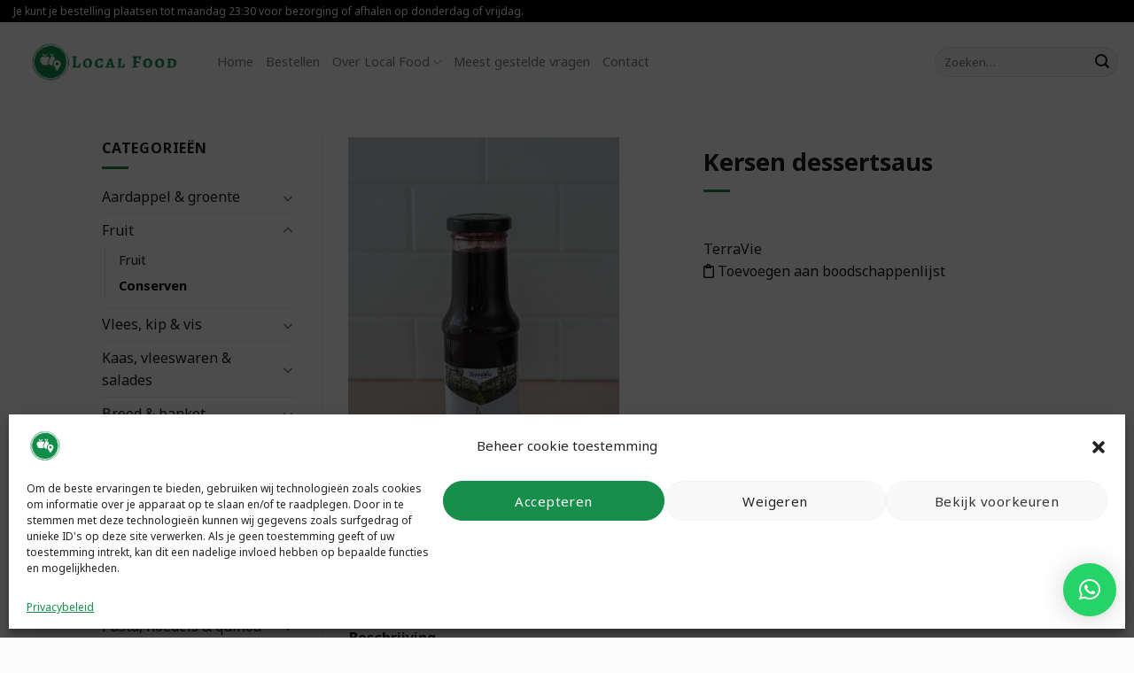

--- FILE ---
content_type: text/html; charset=UTF-8
request_url: https://www.localfoodeindhoven.nl/product/kersen-dessertsaus/
body_size: 28153
content:
<!DOCTYPE html>
<!--[if IE 9 ]> <html lang="nl-NL" class="ie9 loading-site no-js"> <![endif]-->
<!--[if IE 8 ]> <html lang="nl-NL" class="ie8 loading-site no-js"> <![endif]-->
<!--[if (gte IE 9)|!(IE)]><!--><html lang="nl-NL" class="loading-site no-js"> <!--<![endif]-->
<head>
	<meta charset="UTF-8" />
	<link rel="profile" href="http://gmpg.org/xfn/11" />
	<link rel="pingback" href="https://www.localfoodeindhoven.nl/xmlrpc.php" />

					<script>document.documentElement.className = document.documentElement.className + ' yes-js js_active js'</script>
				<script>(function(html){html.className = html.className.replace(/\bno-js\b/,'js')})(document.documentElement);</script>
<meta name='robots' content='index, follow, max-image-preview:large, max-snippet:-1, max-video-preview:-1' />
<meta name="viewport" content="width=device-width, initial-scale=1, maximum-scale=1" />
	<!-- This site is optimized with the Yoast SEO plugin v23.3 - https://yoast.com/wordpress/plugins/seo/ -->
	<title>Kersen dessertsaus - Local Food Eindhoven</title>
	<link rel="canonical" href="https://www.localfoodeindhoven.nl/product/kersen-dessertsaus/" />
	<meta property="og:locale" content="nl_NL" />
	<meta property="og:type" content="article" />
	<meta property="og:title" content="Kersen dessertsaus - Local Food Eindhoven" />
	<meta property="og:description" content="BeschrijvingHeerlijke dessertsaus die echt naar fruit smaakt. De saus wordt gemaakt van de kersen die te klein waren voor de verkoop.&nbsp; BewarenTen minste houdbaar tot en met, zie verpakking*.Na opening gekoeld bewaren (min. 4 &#8211; max. 7 &deg;C). *voorkom verspilling: kijk, proef en ruik na deze datum of het product nog goed is. Ingredi&euml;ntenKers (65%), [...]" />
	<meta property="og:url" content="https://www.localfoodeindhoven.nl/product/kersen-dessertsaus/" />
	<meta property="og:site_name" content="Local Food Eindhoven" />
	<meta property="article:publisher" content="https://www.facebook.com/LocalfoodEindhoven" />
	<meta property="article:modified_time" content="2023-11-15T15:06:36+00:00" />
	<meta property="og:image" content="https://www.localfoodeindhoven.nl/wp-content/uploads/2022/05/2a775664-6693-4711-a1a6-e0b1e626c924-scaled.jpg" />
	<meta property="og:image:width" content="1750" />
	<meta property="og:image:height" content="2560" />
	<meta property="og:image:type" content="image/jpeg" />
	<meta name="twitter:card" content="summary_large_image" />
	<script type="application/ld+json" class="yoast-schema-graph">{"@context":"https://schema.org","@graph":[{"@type":"WebPage","@id":"https://www.localfoodeindhoven.nl/product/kersen-dessertsaus/","url":"https://www.localfoodeindhoven.nl/product/kersen-dessertsaus/","name":"Kersen dessertsaus - Local Food Eindhoven","isPartOf":{"@id":"https://www.localfoodeindhoven.nl/#website"},"primaryImageOfPage":{"@id":"https://www.localfoodeindhoven.nl/product/kersen-dessertsaus/#primaryimage"},"image":{"@id":"https://www.localfoodeindhoven.nl/product/kersen-dessertsaus/#primaryimage"},"thumbnailUrl":"https://www.localfoodeindhoven.nl/wp-content/uploads/2022/05/2a775664-6693-4711-a1a6-e0b1e626c924-scaled.jpg","datePublished":"2022-03-22T10:30:56+00:00","dateModified":"2023-11-15T15:06:36+00:00","breadcrumb":{"@id":"https://www.localfoodeindhoven.nl/product/kersen-dessertsaus/#breadcrumb"},"inLanguage":"nl-NL","potentialAction":[{"@type":"ReadAction","target":["https://www.localfoodeindhoven.nl/product/kersen-dessertsaus/"]}]},{"@type":"ImageObject","inLanguage":"nl-NL","@id":"https://www.localfoodeindhoven.nl/product/kersen-dessertsaus/#primaryimage","url":"https://www.localfoodeindhoven.nl/wp-content/uploads/2022/05/2a775664-6693-4711-a1a6-e0b1e626c924-scaled.jpg","contentUrl":"https://www.localfoodeindhoven.nl/wp-content/uploads/2022/05/2a775664-6693-4711-a1a6-e0b1e626c924-scaled.jpg","width":1750,"height":2560,"caption":"Kersen dessertsaus"},{"@type":"BreadcrumbList","@id":"https://www.localfoodeindhoven.nl/product/kersen-dessertsaus/#breadcrumb","itemListElement":[{"@type":"ListItem","position":1,"name":"Home","item":"https://www.localfoodeindhoven.nl/"},{"@type":"ListItem","position":2,"name":"Assortiment","item":"https://www.localfoodeindhoven.nl/assortiment/"},{"@type":"ListItem","position":3,"name":"Kersen dessertsaus"}]},{"@type":"WebSite","@id":"https://www.localfoodeindhoven.nl/#website","url":"https://www.localfoodeindhoven.nl/","name":"Local Food Eindhoven","description":"Knettervers eten van de boer!","publisher":{"@id":"https://www.localfoodeindhoven.nl/#organization"},"potentialAction":[{"@type":"SearchAction","target":{"@type":"EntryPoint","urlTemplate":"https://www.localfoodeindhoven.nl/?s={search_term_string}"},"query-input":"required name=search_term_string"}],"inLanguage":"nl-NL"},{"@type":"Organization","@id":"https://www.localfoodeindhoven.nl/#organization","name":"Local Food Eindhoven","url":"https://www.localfoodeindhoven.nl/","logo":{"@type":"ImageObject","inLanguage":"nl-NL","@id":"https://www.localfoodeindhoven.nl/#/schema/logo/image/","url":"https://www.localfoodeindhoven.nl/wp-content/uploads/2021/11/Local-Food-Powered-by-J-_-T-1.png","contentUrl":"https://www.localfoodeindhoven.nl/wp-content/uploads/2021/11/Local-Food-Powered-by-J-_-T-1.png","width":4096,"height":1717,"caption":"Local Food Eindhoven"},"image":{"@id":"https://www.localfoodeindhoven.nl/#/schema/logo/image/"},"sameAs":["https://www.facebook.com/LocalfoodEindhoven","https://www.instagram.com/localfoodeindhoven/"]}]}</script>
	<!-- / Yoast SEO plugin. -->


<link rel='dns-prefetch' href='//kit.fontawesome.com' />
<link rel='dns-prefetch' href='//cdn.jsdelivr.net' />
<link rel='dns-prefetch' href='//fonts.googleapis.com' />
<link rel="alternate" type="application/rss+xml" title="Local Food Eindhoven &raquo; feed" href="https://www.localfoodeindhoven.nl/feed/" />
<link rel="alternate" type="application/rss+xml" title="Local Food Eindhoven &raquo; reactiesfeed" href="https://www.localfoodeindhoven.nl/comments/feed/" />
<link rel="prefetch" href="https://www.localfoodeindhoven.nl/wp-content/themes/flatsome/assets/js/chunk.countup.fe2c1016.js" />
<link rel="prefetch" href="https://www.localfoodeindhoven.nl/wp-content/themes/flatsome/assets/js/chunk.sticky-sidebar.a58a6557.js" />
<link rel="prefetch" href="https://www.localfoodeindhoven.nl/wp-content/themes/flatsome/assets/js/chunk.tooltips.29144c1c.js" />
<link rel="prefetch" href="https://www.localfoodeindhoven.nl/wp-content/themes/flatsome/assets/js/chunk.vendors-popups.947eca5c.js" />
<link rel="prefetch" href="https://www.localfoodeindhoven.nl/wp-content/themes/flatsome/assets/js/chunk.vendors-slider.f0d2cbc9.js" />
<link rel='stylesheet' id='font-awesome-v4shim-css' href='https://www.localfoodeindhoven.nl/wp-content/plugins/types/vendor/toolset/toolset-common/res/lib/font-awesome/css/v4-shims.css?ver=5.13.0' type='text/css' media='screen' />
<link rel='stylesheet' id='font-awesome-css' href='https://www.localfoodeindhoven.nl/wp-content/plugins/types/vendor/toolset/toolset-common/res/lib/font-awesome/css/all.css?ver=5.13.0' type='text/css' media='screen' />
<style id='font-awesome-inline-css' type='text/css'>
[data-font="FontAwesome"]:before {font-family: 'FontAwesome' !important;content: attr(data-icon) !important;speak: none !important;font-weight: normal !important;font-variant: normal !important;text-transform: none !important;line-height: 1 !important;font-style: normal !important;-webkit-font-smoothing: antialiased !important;-moz-osx-font-smoothing: grayscale !important;}
</style>
<link rel='stylesheet' id='berocket_aapf_widget-style-css' href='https://www.localfoodeindhoven.nl/wp-content/plugins/woocommerce-ajax-filters/assets/frontend/css/fullmain.min.css?ver=1.6.1.5' type='text/css' media='all' />
<link rel='stylesheet' id='toolset_bootstrap_4-css' href='https://www.localfoodeindhoven.nl/wp-content/plugins/types/vendor/toolset/toolset-common/res/lib/bootstrap4/css/bootstrap.min.css?ver=4.5.3' type='text/css' media='screen' />
<link rel='stylesheet' id='toolset-maps-fixes-css' href='//www.localfoodeindhoven.nl/wp-content/plugins/toolset-maps/resources/css/toolset_maps_fixes.css?ver=2.0.11' type='text/css' media='all' />
<link rel='stylesheet' id='sbi_styles-css' href='https://www.localfoodeindhoven.nl/wp-content/plugins/instagram-feed/css/sbi-styles.min.css?ver=6.5.0' type='text/css' media='all' />
<link rel='stylesheet' id='mediaelement-css' href='https://www.localfoodeindhoven.nl/wp-includes/js/mediaelement/mediaelementplayer-legacy.min.css?ver=4.2.17' type='text/css' media='all' />
<link rel='stylesheet' id='wp-mediaelement-css' href='https://www.localfoodeindhoven.nl/wp-includes/js/mediaelement/wp-mediaelement.min.css?ver=f59ce4911f7bb2366803f94165427ffc' type='text/css' media='all' />
<link rel='stylesheet' id='view_editor_gutenberg_frontend_assets-css' href='https://www.localfoodeindhoven.nl/wp-content/plugins/toolset-blocks/public/css/views-frontend.css?ver=3.6.1' type='text/css' media='all' />
<style id='view_editor_gutenberg_frontend_assets-inline-css' type='text/css'>
.wpv-sort-list-dropdown.wpv-sort-list-dropdown-style-default > span.wpv-sort-list,.wpv-sort-list-dropdown.wpv-sort-list-dropdown-style-default .wpv-sort-list-item {border-color: #cdcdcd;}.wpv-sort-list-dropdown.wpv-sort-list-dropdown-style-default .wpv-sort-list-item a {color: #444;background-color: #fff;}.wpv-sort-list-dropdown.wpv-sort-list-dropdown-style-default a:hover,.wpv-sort-list-dropdown.wpv-sort-list-dropdown-style-default a:focus {color: #000;background-color: #eee;}.wpv-sort-list-dropdown.wpv-sort-list-dropdown-style-default .wpv-sort-list-item.wpv-sort-list-current a {color: #000;background-color: #eee;}
.wpv-sort-list-dropdown.wpv-sort-list-dropdown-style-default > span.wpv-sort-list,.wpv-sort-list-dropdown.wpv-sort-list-dropdown-style-default .wpv-sort-list-item {border-color: #cdcdcd;}.wpv-sort-list-dropdown.wpv-sort-list-dropdown-style-default .wpv-sort-list-item a {color: #444;background-color: #fff;}.wpv-sort-list-dropdown.wpv-sort-list-dropdown-style-default a:hover,.wpv-sort-list-dropdown.wpv-sort-list-dropdown-style-default a:focus {color: #000;background-color: #eee;}.wpv-sort-list-dropdown.wpv-sort-list-dropdown-style-default .wpv-sort-list-item.wpv-sort-list-current a {color: #000;background-color: #eee;}.wpv-sort-list-dropdown.wpv-sort-list-dropdown-style-grey > span.wpv-sort-list,.wpv-sort-list-dropdown.wpv-sort-list-dropdown-style-grey .wpv-sort-list-item {border-color: #cdcdcd;}.wpv-sort-list-dropdown.wpv-sort-list-dropdown-style-grey .wpv-sort-list-item a {color: #444;background-color: #eeeeee;}.wpv-sort-list-dropdown.wpv-sort-list-dropdown-style-grey a:hover,.wpv-sort-list-dropdown.wpv-sort-list-dropdown-style-grey a:focus {color: #000;background-color: #e5e5e5;}.wpv-sort-list-dropdown.wpv-sort-list-dropdown-style-grey .wpv-sort-list-item.wpv-sort-list-current a {color: #000;background-color: #e5e5e5;}
.wpv-sort-list-dropdown.wpv-sort-list-dropdown-style-default > span.wpv-sort-list,.wpv-sort-list-dropdown.wpv-sort-list-dropdown-style-default .wpv-sort-list-item {border-color: #cdcdcd;}.wpv-sort-list-dropdown.wpv-sort-list-dropdown-style-default .wpv-sort-list-item a {color: #444;background-color: #fff;}.wpv-sort-list-dropdown.wpv-sort-list-dropdown-style-default a:hover,.wpv-sort-list-dropdown.wpv-sort-list-dropdown-style-default a:focus {color: #000;background-color: #eee;}.wpv-sort-list-dropdown.wpv-sort-list-dropdown-style-default .wpv-sort-list-item.wpv-sort-list-current a {color: #000;background-color: #eee;}.wpv-sort-list-dropdown.wpv-sort-list-dropdown-style-grey > span.wpv-sort-list,.wpv-sort-list-dropdown.wpv-sort-list-dropdown-style-grey .wpv-sort-list-item {border-color: #cdcdcd;}.wpv-sort-list-dropdown.wpv-sort-list-dropdown-style-grey .wpv-sort-list-item a {color: #444;background-color: #eeeeee;}.wpv-sort-list-dropdown.wpv-sort-list-dropdown-style-grey a:hover,.wpv-sort-list-dropdown.wpv-sort-list-dropdown-style-grey a:focus {color: #000;background-color: #e5e5e5;}.wpv-sort-list-dropdown.wpv-sort-list-dropdown-style-grey .wpv-sort-list-item.wpv-sort-list-current a {color: #000;background-color: #e5e5e5;}.wpv-sort-list-dropdown.wpv-sort-list-dropdown-style-blue > span.wpv-sort-list,.wpv-sort-list-dropdown.wpv-sort-list-dropdown-style-blue .wpv-sort-list-item {border-color: #0099cc;}.wpv-sort-list-dropdown.wpv-sort-list-dropdown-style-blue .wpv-sort-list-item a {color: #444;background-color: #cbddeb;}.wpv-sort-list-dropdown.wpv-sort-list-dropdown-style-blue a:hover,.wpv-sort-list-dropdown.wpv-sort-list-dropdown-style-blue a:focus {color: #000;background-color: #95bedd;}.wpv-sort-list-dropdown.wpv-sort-list-dropdown-style-blue .wpv-sort-list-item.wpv-sort-list-current a {color: #000;background-color: #95bedd;}
</style>
<style id='classic-theme-styles-inline-css' type='text/css'>
/*! This file is auto-generated */
.wp-block-button__link{color:#fff;background-color:#32373c;border-radius:9999px;box-shadow:none;text-decoration:none;padding:calc(.667em + 2px) calc(1.333em + 2px);font-size:1.125em}.wp-block-file__button{background:#32373c;color:#fff;text-decoration:none}
</style>
<link rel='stylesheet' id='contact-form-7-css' href='https://www.localfoodeindhoven.nl/wp-content/plugins/contact-form-7/includes/css/styles.css?ver=5.9.8' type='text/css' media='all' />
<link rel='stylesheet' id='woo-min-order-amount-css' href='https://www.localfoodeindhoven.nl/wp-content/plugins/minimum-order-amount-for-checkout/public/css/woo-min-order-amount-public.css?ver=1.0.0' type='text/css' media='all' />
<link rel='stylesheet' id='photoswipe-css' href='https://www.localfoodeindhoven.nl/wp-content/plugins/woocommerce/assets/css/photoswipe/photoswipe.min.css?ver=9.2.4' type='text/css' media='all' />
<link rel='stylesheet' id='photoswipe-default-skin-css' href='https://www.localfoodeindhoven.nl/wp-content/plugins/woocommerce/assets/css/photoswipe/default-skin/default-skin.min.css?ver=9.2.4' type='text/css' media='all' />
<style id='woocommerce-inline-inline-css' type='text/css'>
.woocommerce form .form-row .required { visibility: visible; }
[data-mwca-url] + .added_to_cart { display:none; }
</style>
<link rel='stylesheet' id='cmplz-general-css' href='https://www.localfoodeindhoven.nl/wp-content/plugins/complianz-gdpr/assets/css/cookieblocker.min.css?ver=1718004690' type='text/css' media='all' />
<link rel='stylesheet' id='customer-css' href='https://www.localfoodeindhoven.nl/wp-content/themes/lfe/customer.css?ver=f59ce4911f7bb2366803f94165427ffc' type='text/css' media='all' />
<link rel='stylesheet' id='flatsome-woocommerce-wishlist-css' href='https://www.localfoodeindhoven.nl/wp-content/themes/flatsome/inc/integrations/wc-yith-wishlist/wishlist.css?ver=3.10.2' type='text/css' media='all' />
<link rel='stylesheet' id='qlwapp-css' href='https://www.localfoodeindhoven.nl/wp-content/plugins/wp-whatsapp-chat/build/frontend/css/style.css?ver=7.4.4' type='text/css' media='all' />
<link rel='stylesheet' id='flatsome-main-css' href='https://www.localfoodeindhoven.nl/wp-content/themes/flatsome/assets/css/flatsome.css?ver=3.15.4' type='text/css' media='all' />
<style id='flatsome-main-inline-css' type='text/css'>
@font-face {
				font-family: "fl-icons";
				font-display: block;
				src: url(https://www.localfoodeindhoven.nl/wp-content/themes/flatsome/assets/css/icons/fl-icons.eot?v=3.15.4);
				src:
					url(https://www.localfoodeindhoven.nl/wp-content/themes/flatsome/assets/css/icons/fl-icons.eot#iefix?v=3.15.4) format("embedded-opentype"),
					url(https://www.localfoodeindhoven.nl/wp-content/themes/flatsome/assets/css/icons/fl-icons.woff2?v=3.15.4) format("woff2"),
					url(https://www.localfoodeindhoven.nl/wp-content/themes/flatsome/assets/css/icons/fl-icons.ttf?v=3.15.4) format("truetype"),
					url(https://www.localfoodeindhoven.nl/wp-content/themes/flatsome/assets/css/icons/fl-icons.woff?v=3.15.4) format("woff"),
					url(https://www.localfoodeindhoven.nl/wp-content/themes/flatsome/assets/css/icons/fl-icons.svg?v=3.15.4#fl-icons) format("svg");
			}
</style>
<link rel='stylesheet' id='flatsome-shop-css' href='https://www.localfoodeindhoven.nl/wp-content/themes/flatsome/assets/css/flatsome-shop.css?ver=3.15.4' type='text/css' media='all' />
<link rel='stylesheet' id='flatsome-style-css' href='https://www.localfoodeindhoven.nl/wp-content/themes/lfe/style.css?ver=4.2' type='text/css' media='all' />
<link rel='stylesheet' id='wpzc-style-css' href='https://www.localfoodeindhoven.nl/wp-content/plugins/woocommerce-pincode-zipcode-checker/assets/css/wpzc-public.min.css?ver=2.1.0' type='text/css' media='all' />
<style id='wpzc-style-inline-css' type='text/css'>
.wpzc-pincode-checker {
			background-color: #ffffff;
		}.wpzc-pincode-checker__title > strong {
			color: #1b1b1b;
		}.wpzc-pincode-checker__form input[type="submit"].button {
			background-color: #178e49 !important;
			color: #ffffff !important;
		}.wpzc-shop-form button {
			background-color: #178e49 !important;
		}.wpzc-shop-form svg {
			fill: #ffffff !important;
		}
</style>
<link rel='stylesheet' id='flatsome-googlefonts-css' href='//fonts.googleapis.com/css?family=Noto+Sans%3Aregular%2C700%2Cregular%2Cregular%7C-apple-system%2C+BlinkMacSystemFont%2C+%22Segoe+UI%22%2C+Roboto%2C+Oxygen-Sans%2C+Ubuntu%2C+Cantarell%2C+%22Helvetica+Neue%22%2C+sans-serif%3Aregular%2Cregular&#038;display=swap&#038;ver=3.9' type='text/css' media='all' />
<script type="text/javascript" src="https://www.localfoodeindhoven.nl/wp-content/plugins/toolset-blocks/vendor/toolset/common-es/public/toolset-common-es-frontend.js?ver=161000" id="toolset-common-es-frontend-js"></script>
<script type="text/javascript" src="https://www.localfoodeindhoven.nl/wp-includes/js/jquery/jquery.min.js?ver=3.7.1" id="jquery-core-js"></script>
<script type="text/javascript" src="https://www.localfoodeindhoven.nl/wp-content/plugins/minimum-order-amount-for-checkout/public/js/woo-min-order-amount-public.js?ver=1.0.0" id="woo-min-order-amount-js"></script>
<script type="text/javascript" src="https://www.localfoodeindhoven.nl/wp-content/plugins/woocommerce/assets/js/jquery-blockui/jquery.blockUI.min.js?ver=2.7.0-wc.9.2.4" id="jquery-blockui-js" data-wp-strategy="defer"></script>
<script type="text/javascript" src="https://www.localfoodeindhoven.nl/wp-content/plugins/woocommerce/assets/js/photoswipe/photoswipe.min.js?ver=4.1.1-wc.9.2.4" id="photoswipe-js" defer="defer" data-wp-strategy="defer"></script>
<script type="text/javascript" src="https://www.localfoodeindhoven.nl/wp-content/plugins/woocommerce/assets/js/photoswipe/photoswipe-ui-default.min.js?ver=4.1.1-wc.9.2.4" id="photoswipe-ui-default-js" defer="defer" data-wp-strategy="defer"></script>
<script type="text/javascript" id="wc-single-product-js-extra">
/* <![CDATA[ */
var wc_single_product_params = {"i18n_required_rating_text":"Selecteer een waardering","review_rating_required":"yes","flexslider":{"rtl":false,"animation":"slide","smoothHeight":true,"directionNav":false,"controlNav":"thumbnails","slideshow":false,"animationSpeed":500,"animationLoop":false,"allowOneSlide":false},"zoom_enabled":"","zoom_options":[],"photoswipe_enabled":"1","photoswipe_options":{"shareEl":false,"closeOnScroll":false,"history":false,"hideAnimationDuration":0,"showAnimationDuration":0},"flexslider_enabled":""};
/* ]]> */
</script>
<script type="text/javascript" src="https://www.localfoodeindhoven.nl/wp-content/plugins/woocommerce/assets/js/frontend/single-product.min.js?ver=9.2.4" id="wc-single-product-js" defer="defer" data-wp-strategy="defer"></script>
<script type="text/javascript" src="//www.localfoodeindhoven.nl/wp-content/plugins/toolset-maps/resources/js/js.cookie-2.2.1.min.js?ver=2.2.1" id="js-cookie-js" data-wp-strategy="defer"></script>
<script type="text/javascript" src="https://kit.fontawesome.com/83b64500ba.js?ver=f59ce4911f7bb2366803f94165427ffc" id="fontawesome-js"></script>
<link rel="https://api.w.org/" href="https://www.localfoodeindhoven.nl/wp-json/" /><link rel="alternate" title="JSON" type="application/json" href="https://www.localfoodeindhoven.nl/wp-json/wp/v2/product/55966" /><link rel="EditURI" type="application/rsd+xml" title="RSD" href="https://www.localfoodeindhoven.nl/xmlrpc.php?rsd" />

<link rel='shortlink' href='https://www.localfoodeindhoven.nl/?p=55966' />
<link rel="alternate" title="oEmbed (JSON)" type="application/json+oembed" href="https://www.localfoodeindhoven.nl/wp-json/oembed/1.0/embed?url=https%3A%2F%2Fwww.localfoodeindhoven.nl%2Fproduct%2Fkersen-dessertsaus%2F" />
<link rel="alternate" title="oEmbed (XML)" type="text/xml+oembed" href="https://www.localfoodeindhoven.nl/wp-json/oembed/1.0/embed?url=https%3A%2F%2Fwww.localfoodeindhoven.nl%2Fproduct%2Fkersen-dessertsaus%2F&#038;format=xml" />
<style></style>			<style>.cmplz-hidden {
					display: none !important;
				}</style>	<style>
		.post-type-archive .woocommerce-result-count, 
		.post-type-archive .woocommerce-ordering,
		.tax-product_cat .woocommerce-result-count, 
		.tax-product_cat .woocommerce-ordering,
		.tax-leverancier .woocommerce-result-count, 
		.tax-leverancier .woocommerce-ordering { 
			display: none;
		}
	</style>
<style>.bg{opacity: 0; transition: opacity 1s; -webkit-transition: opacity 1s;} .bg-loaded{opacity: 1;}</style><!--[if IE]><link rel="stylesheet" type="text/css" href="https://www.localfoodeindhoven.nl/wp-content/themes/flatsome/assets/css/ie-fallback.css"><script src="//cdnjs.cloudflare.com/ajax/libs/html5shiv/3.6.1/html5shiv.js"></script><script>var head = document.getElementsByTagName('head')[0],style = document.createElement('style');style.type = 'text/css';style.styleSheet.cssText = ':before,:after{content:none !important';head.appendChild(style);setTimeout(function(){head.removeChild(style);}, 0);</script><script src="https://www.localfoodeindhoven.nl/wp-content/themes/flatsome/assets/libs/ie-flexibility.js"></script><![endif]-->	<noscript><style>.woocommerce-product-gallery{ opacity: 1 !important; }</style></noscript>
	 <script> window.addEventListener("load",function(){ var c={script:false,link:false}; function ls(s) { if(!['script','link'].includes(s)||c[s]){return;}c[s]=true; var d=document,f=d.getElementsByTagName(s)[0],j=d.createElement(s); if(s==='script'){j.async=true;j.src='https://www.localfoodeindhoven.nl/wp-content/plugins/toolset-blocks/vendor/toolset/blocks/public/js/frontend.js?v=1.6.0';}else{ j.rel='stylesheet';j.href='https://www.localfoodeindhoven.nl/wp-content/plugins/toolset-blocks/vendor/toolset/blocks/public/css/style.css?v=1.6.0';} f.parentNode.insertBefore(j, f); }; function ex(){ls('script');ls('link')} window.addEventListener("scroll", ex, {once: true}); if (('IntersectionObserver' in window) && ('IntersectionObserverEntry' in window) && ('intersectionRatio' in window.IntersectionObserverEntry.prototype)) { var i = 0, fb = document.querySelectorAll("[class^='tb-']"), o = new IntersectionObserver(es => { es.forEach(e => { o.unobserve(e.target); if (e.intersectionRatio > 0) { ex();o.disconnect();}else{ i++;if(fb.length>i){o.observe(fb[i])}} }) }); if (fb.length) { o.observe(fb[i]) } } }) </script>
	<noscript>
		<link rel="stylesheet" href="https://www.localfoodeindhoven.nl/wp-content/plugins/toolset-blocks/vendor/toolset/blocks/public/css/style.css">
	</noscript><style id='wp-fonts-local' type='text/css'>
@font-face{font-family:Inter;font-style:normal;font-weight:300 900;font-display:fallback;src:url('https://www.localfoodeindhoven.nl/wp-content/plugins/woocommerce/assets/fonts/Inter-VariableFont_slnt,wght.woff2') format('woff2');font-stretch:normal;}
@font-face{font-family:Cardo;font-style:normal;font-weight:400;font-display:fallback;src:url('https://www.localfoodeindhoven.nl/wp-content/plugins/woocommerce/assets/fonts/cardo_normal_400.woff2') format('woff2');}
</style>
<link rel="icon" href="https://www.localfoodeindhoven.nl/wp-content/uploads/2021/11/cropped-Favicon-32x32.png" sizes="32x32" />
<link rel="icon" href="https://www.localfoodeindhoven.nl/wp-content/uploads/2021/11/cropped-Favicon-192x192.png" sizes="192x192" />
<link rel="apple-touch-icon" href="https://www.localfoodeindhoven.nl/wp-content/uploads/2021/11/cropped-Favicon-180x180.png" />
<meta name="msapplication-TileImage" content="https://www.localfoodeindhoven.nl/wp-content/uploads/2021/11/cropped-Favicon-270x270.png" />
<style id="custom-css" type="text/css">:root {--primary-color: #178e49;}.header-main{height: 90px}#logo img{max-height: 90px}#logo{width:200px;}.header-bottom{min-height: 10px}.header-top{min-height: 25px}.transparent .header-main{height: 90px}.transparent #logo img{max-height: 90px}.has-transparent + .page-title:first-of-type,.has-transparent + #main > .page-title,.has-transparent + #main > div > .page-title,.has-transparent + #main .page-header-wrapper:first-of-type .page-title{padding-top: 120px;}.header.show-on-scroll,.stuck .header-main{height:70px!important}.stuck #logo img{max-height: 70px!important}.search-form{ width: 70%;}.header-bg-color {background-color: rgba(255,255,255,0.9)}.header-bottom {background-color: #dd3333}.top-bar-nav > li > a{line-height: 16px }.header-main .nav > li > a{line-height: 16px }.stuck .header-main .nav > li > a{line-height: 50px }@media (max-width: 549px) {.header-main{height: 70px}#logo img{max-height: 70px}}.nav-dropdown{font-size:100%}.header-top{background-color:#000000!important;}/* Color */.accordion-title.active, .has-icon-bg .icon .icon-inner,.logo a, .primary.is-underline, .primary.is-link, .badge-outline .badge-inner, .nav-outline > li.active> a,.nav-outline >li.active > a, .cart-icon strong,[data-color='primary'], .is-outline.primary{color: #178e49;}/* Color !important */[data-text-color="primary"]{color: #178e49!important;}/* Background Color */[data-text-bg="primary"]{background-color: #178e49;}/* Background */.scroll-to-bullets a,.featured-title, .label-new.menu-item > a:after, .nav-pagination > li > .current,.nav-pagination > li > span:hover,.nav-pagination > li > a:hover,.has-hover:hover .badge-outline .badge-inner,button[type="submit"], .button.wc-forward:not(.checkout):not(.checkout-button), .button.submit-button, .button.primary:not(.is-outline),.featured-table .title,.is-outline:hover, .has-icon:hover .icon-label,.nav-dropdown-bold .nav-column li > a:hover, .nav-dropdown.nav-dropdown-bold > li > a:hover, .nav-dropdown-bold.dark .nav-column li > a:hover, .nav-dropdown.nav-dropdown-bold.dark > li > a:hover, .header-vertical-menu__opener ,.is-outline:hover, .tagcloud a:hover,.grid-tools a, input[type='submit']:not(.is-form), .box-badge:hover .box-text, input.button.alt,.nav-box > li > a:hover,.nav-box > li.active > a,.nav-pills > li.active > a ,.current-dropdown .cart-icon strong, .cart-icon:hover strong, .nav-line-bottom > li > a:before, .nav-line-grow > li > a:before, .nav-line > li > a:before,.banner, .header-top, .slider-nav-circle .flickity-prev-next-button:hover svg, .slider-nav-circle .flickity-prev-next-button:hover .arrow, .primary.is-outline:hover, .button.primary:not(.is-outline), input[type='submit'].primary, input[type='submit'].primary, input[type='reset'].button, input[type='button'].primary, .badge-inner{background-color: #178e49;}/* Border */.nav-vertical.nav-tabs > li.active > a,.scroll-to-bullets a.active,.nav-pagination > li > .current,.nav-pagination > li > span:hover,.nav-pagination > li > a:hover,.has-hover:hover .badge-outline .badge-inner,.accordion-title.active,.featured-table,.is-outline:hover, .tagcloud a:hover,blockquote, .has-border, .cart-icon strong:after,.cart-icon strong,.blockUI:before, .processing:before,.loading-spin, .slider-nav-circle .flickity-prev-next-button:hover svg, .slider-nav-circle .flickity-prev-next-button:hover .arrow, .primary.is-outline:hover{border-color: #178e49}.nav-tabs > li.active > a{border-top-color: #178e49}.widget_shopping_cart_content .blockUI.blockOverlay:before { border-left-color: #178e49 }.woocommerce-checkout-review-order .blockUI.blockOverlay:before { border-left-color: #178e49 }/* Fill */.slider .flickity-prev-next-button:hover svg,.slider .flickity-prev-next-button:hover .arrow{fill: #178e49;}/* Background Color */[data-icon-label]:after, .secondary.is-underline:hover,.secondary.is-outline:hover,.icon-label,.button.secondary:not(.is-outline),.button.alt:not(.is-outline), .badge-inner.on-sale, .button.checkout, .single_add_to_cart_button, .current .breadcrumb-step{ background-color:#f9b233; }[data-text-bg="secondary"]{background-color: #f9b233;}/* Color */.secondary.is-underline,.secondary.is-link, .secondary.is-outline,.stars a.active, .star-rating:before, .woocommerce-page .star-rating:before,.star-rating span:before, .color-secondary{color: #f9b233}/* Color !important */[data-text-color="secondary"]{color: #f9b233!important;}/* Border */.secondary.is-outline:hover{border-color:#f9b233}.success.is-underline:hover,.success.is-outline:hover,.success{background-color: #178e49}.success-color, .success.is-link, .success.is-outline{color: #178e49;}.success-border{border-color: #178e49!important;}/* Color !important */[data-text-color="success"]{color: #178e49!important;}/* Background Color */[data-text-bg="success"]{background-color: #178e49;}.alert.is-underline:hover,.alert.is-outline:hover,.alert{background-color: #dd3333}.alert.is-link, .alert.is-outline, .color-alert{color: #dd3333;}/* Color !important */[data-text-color="alert"]{color: #dd3333!important;}/* Background Color */[data-text-bg="alert"]{background-color: #dd3333;}body{font-size: 100%;}@media screen and (max-width: 549px){body{font-size: 100%;}}body{font-family:"Noto Sans", sans-serif}body{font-weight: 0}body{color: #1b1b1b}.nav > li > a {font-family:"Noto Sans", sans-serif;}.mobile-sidebar-levels-2 .nav > li > ul > li > a {font-family:"Noto Sans", sans-serif;}.nav > li > a {font-weight: 0;}.mobile-sidebar-levels-2 .nav > li > ul > li > a {font-weight: 0;}h1,h2,h3,h4,h5,h6,.heading-font, .off-canvas-center .nav-sidebar.nav-vertical > li > a{font-family: "Noto Sans", sans-serif;}h1,h2,h3,h4,h5,h6,.heading-font,.banner h1,.banner h2{font-weight: 700;}h1,h2,h3,h4,h5,h6,.heading-font{color: #1b1b1b;}.breadcrumbs{text-transform: none;}button,.button{text-transform: none;}.nav > li > a, .links > li > a{text-transform: none;}.alt-font{font-family: "-apple-system, BlinkMacSystemFont, "Segoe UI", Roboto, Oxygen-Sans, Ubuntu, Cantarell, "Helvetica Neue", sans-serif", sans-serif;}.alt-font{font-weight: 0!important;}.header:not(.transparent) .top-bar-nav > li > a {color: #ffffff;}.header:not(.transparent) .top-bar-nav.nav > li > a:hover,.header:not(.transparent) .top-bar-nav.nav > li.active > a,.header:not(.transparent) .top-bar-nav.nav > li.current > a,.header:not(.transparent) .top-bar-nav.nav > li > a.active,.header:not(.transparent) .top-bar-nav.nav > li > a.current{color: #999999;}.top-bar-nav.nav-line-bottom > li > a:before,.top-bar-nav.nav-line-grow > li > a:before,.top-bar-nav.nav-line > li > a:before,.top-bar-nav.nav-box > li > a:hover,.top-bar-nav.nav-box > li.active > a,.top-bar-nav.nav-pills > li > a:hover,.top-bar-nav.nav-pills > li.active > a{color:#FFF!important;background-color: #999999;}a{color: #1b1b1b;}a:hover{color: #828282;}.tagcloud a:hover{border-color: #828282;background-color: #828282;}.is-divider{background-color: #178e49;}.current .breadcrumb-step, [data-icon-label]:after, .button#place_order,.button.checkout,.checkout-button,.single_add_to_cart_button.button{background-color: #f9b233!important }.has-equal-box-heights .box-image {padding-top: 100%;}.star-rating span:before,.star-rating:before, .woocommerce-page .star-rating:before, .stars a:hover:after, .stars a.active:after{color: #f9b233}input[type='submit'], input[type="button"], button:not(.icon), .button:not(.icon){border-radius: 99px!important}@media screen and (min-width: 550px){.products .box-vertical .box-image{min-width: 250px!important;width: 250px!important;}}.footer-1{background-color: #fcfcfc}.footer-2{background-color: #fcfcfc}.absolute-footer, html{background-color: #fcfcfc}/* Custom CSS */.lfe-nieuwsbrief-form input { margin-left: auto; margin-right: auto;}.lfe-nieuwsbrief-form input[type="submit"] {color: #fff !important;background-color: #f9b233 !important;border-color: #f9b233;border-radius: 10px;text-transform: unset;font-size: .97em;letter-spacing: .03em;}.lfe-nieuwsbrief-form input[type="submit"]:hover {color: #f9b233 !important;background-color: #fff !important;}#header-newsletter-signup.lightbox-by-id { border-radius: 10px;}.lfe-nieuwsbrief-popup {padding-top: 50px !important;background-color: rgba(0, 48, 10, 0.512) !important;color: #fff !important;}.lfe-nieuwsbrief-popup input[type="submit"]:hover {color: #f9b233 !important;background-color: #fff !important;}.dark .button.is-form:hover, .button:hover, input[type="submit"]:hover, input[type="reset"]:hover, input[type="button"]:hover {opacity: initial;box-shadow: unset;}/* Custom CSS Tablet */@media (max-width: 849px){.bestellen #main .col-first {display: none;}.off-canvas-left .mfp-content {width: 360px;}}/* Custom CSS Mobile */@media (max-width: 549px){.product-small .grid-style-2 { padding-left: 0px;}}.label-new.menu-item > a:after{content:"Nieuw";}.label-hot.menu-item > a:after{content:"Hot";}.label-sale.menu-item > a:after{content:"Aanbieding";}.label-popular.menu-item > a:after{content:"Populair";}</style><style id="infinite-scroll-css" type="text/css">.page-load-status,.archive .woocommerce-pagination {display: none;}</style>			<style>
				:root {
				--qlwapp-scheme-font-family:inherit;--qlwapp-scheme-font-size:18px;--qlwapp-scheme-icon-size:60px;--qlwapp-scheme-icon-font-size:24px;--qlwapp-scheme-box-message-word-break:break-all;--qlwapp-button-animation-name:none;				}
			</style>
			</head>

<body data-cmplz=1 class="product-template-default single single-product postid-55966 theme-flatsome woocommerce woocommerce-page woocommerce-no-js kersen-dessertsaus nav-dropdown-has-arrow nav-dropdown-has-shadow nav-dropdown-has-border catalog-mode no-prices">


<a class="skip-link screen-reader-text" href="#main">Skip to content</a>

<div id="wrapper">

	
	<header id="header" class="header header-full-width has-sticky sticky-shrink">
		<div class="header-wrapper">
			<div id="top-bar" class="header-top nav-dark">
    <div class="flex-row container">
      <div class="flex-col hide-for-medium flex-left">
          <ul class="nav nav-left medium-nav-center nav-small  nav-">
              <li class="html custom html_topbar_left"><div class="ge-top-alert">Je kunt je bestelling plaatsen tot maandag 23:30 voor bezorging of afhalen op donderdag of vrijdag.</div></li>          </ul>
      </div>

      <div class="flex-col hide-for-medium flex-center">
          <ul class="nav nav-center nav-small  nav-">
                        </ul>
      </div>

      <div class="flex-col hide-for-medium flex-right">
         <ul class="nav top-bar-nav nav-right nav-small  nav-">
                        </ul>
      </div>

            <div class="flex-col show-for-medium flex-grow">
          <ul class="nav nav-center nav-small mobile-nav  nav-">
              <li class="html custom html_topbar_left"><div class="ge-top-alert">Je kunt je bestelling plaatsen tot maandag 23:30 voor bezorging of afhalen op donderdag of vrijdag.</div></li>          </ul>
      </div>
      
    </div>
</div>
<div id="masthead" class="header-main ">
      <div class="header-inner flex-row container logo-left medium-logo-center" role="navigation">

          <!-- Logo -->
          <div id="logo" class="flex-col logo">
            
<!-- Header logo -->
<a href="https://www.localfoodeindhoven.nl/" title="Local Food Eindhoven - Knettervers eten van de boer!" rel="home">
		<img width="1020" height="428" src="https://www.localfoodeindhoven.nl/wp-content/uploads/2021/11/Local-Food-Powered-by-J-_-T-1-1030x432.png" class="header_logo header-logo" alt="Local Food Eindhoven"/><img  width="1020" height="428" src="https://www.localfoodeindhoven.nl/wp-content/uploads/2021/11/Local-Food-Powered-by-J-_-T-1-1030x432.png" class="header-logo-dark" alt="Local Food Eindhoven"/></a>
          </div>

          <!-- Mobile Left Elements -->
          <div class="flex-col show-for-medium flex-left">
            <ul class="mobile-nav nav nav-left ">
              <li class="nav-icon has-icon">
  		<a href="#" data-open="#main-menu" data-pos="left" data-bg="main-menu-overlay" data-color="" class="is-small" aria-label="Menu" aria-controls="main-menu" aria-expanded="false">
		
		  <i class="icon-menu" ></i>
		  		</a>
	</li><li class="header-search header-search-lightbox has-icon">
			<a href="#search-lightbox" aria-label="Zoeken" data-open="#search-lightbox" data-focus="input.search-field"
		class="is-small">
		<i class="icon-search" style="font-size:16px;"></i></a>
			
	<div id="search-lightbox" class="mfp-hide dark text-center">
		<div class="searchform-wrapper ux-search-box relative form-flat is-large"><form role="search" method="get" class="searchform" action="https://www.localfoodeindhoven.nl/">
	<div class="flex-row relative">
						<div class="flex-col flex-grow">
			<label class="screen-reader-text" for="woocommerce-product-search-field-0">Zoeken naar:</label>
			<input type="search" id="woocommerce-product-search-field-0" class="search-field mb-0" placeholder="Zoeken&hellip;" value="" name="s" />
			<input type="hidden" name="post_type" value="product" />
					</div>
		<div class="flex-col">
			<button type="submit" value="Zoeken" class="ux-search-submit submit-button secondary button icon mb-0" aria-label="Submit">
				<i class="icon-search" ></i>			</button>
		</div>
	</div>
	<div class="live-search-results text-left z-top"></div>
</form>
</div>	</div>
</li>
            </ul>
          </div>

          <!-- Left Elements -->
          <div class="flex-col hide-for-medium flex-left
            flex-grow">
            <ul class="header-nav header-nav-main nav nav-left  nav-line-bottom nav-size-medium" >
              <li id="menu-item-55450" class="menu-item menu-item-type-post_type menu-item-object-page menu-item-home menu-item-55450 menu-item-design-default"><a href="https://www.localfoodeindhoven.nl/" class="nav-top-link">Home</a></li>
<li id="menu-item-63377" class="menu-item menu-item-type-custom menu-item-object-custom menu-item-63377 menu-item-design-default"><a href="http://bestel.localfoodeindhoven.nl" class="nav-top-link">Bestellen</a></li>
<li id="menu-item-55564" class="menu-item menu-item-type-post_type menu-item-object-page menu-item-has-children menu-item-55564 menu-item-design-default has-dropdown"><a href="https://www.localfoodeindhoven.nl/onze-boodschap/" class="nav-top-link">Over Local Food<i class="icon-angle-down" ></i></a>
<ul class="sub-menu nav-dropdown nav-dropdown-default">
	<li id="menu-item-55643" class="menu-item menu-item-type-post_type menu-item-object-page menu-item-55643"><a href="https://www.localfoodeindhoven.nl/hoe-werkt-het/">Zo werkt het</a></li>
	<li id="menu-item-55641" class="menu-item menu-item-type-post_type menu-item-object-page menu-item-55641"><a href="https://www.localfoodeindhoven.nl/onze-locals/">Onze Locals</a></li>
	<li id="menu-item-55642" class="menu-item menu-item-type-post_type menu-item-object-page menu-item-55642"><a href="https://www.localfoodeindhoven.nl/onze-boodschap/">Onze boodschap</a></li>
</ul>
</li>
<li id="menu-item-63473" class="menu-item menu-item-type-custom menu-item-object-custom menu-item-63473 menu-item-design-default"><a href="https://bestel.localfoodeindhoven.nl/FAQ" class="nav-top-link">Meest gestelde vragen</a></li>
<li id="menu-item-55341" class="menu-item menu-item-type-post_type menu-item-object-page menu-item-55341 menu-item-design-default"><a href="https://www.localfoodeindhoven.nl/contact/" class="nav-top-link">Contact</a></li>
            </ul>
          </div>

          <!-- Right Elements -->
          <div class="flex-col hide-for-medium flex-right lfe">
            <ul class="header-nav header-nav-main nav nav-right  nav-line-bottom nav-size-medium">
              <li class="header-search-form search-form html relative has-icon">
	<div class="header-search-form-wrapper">
		<div class="searchform-wrapper ux-search-box relative form-flat is-normal"><form role="search" method="get" class="searchform" action="https://www.localfoodeindhoven.nl/">
	<div class="flex-row relative">
						<div class="flex-col flex-grow">
			<label class="screen-reader-text" for="woocommerce-product-search-field-1">Zoeken naar:</label>
			<input type="search" id="woocommerce-product-search-field-1" class="search-field mb-0" placeholder="Zoeken&hellip;" value="" name="s" />
			<input type="hidden" name="post_type" value="product" />
					</div>
		<div class="flex-col">
			<button type="submit" value="Zoeken" class="ux-search-submit submit-button secondary button icon mb-0" aria-label="Submit">
				<i class="icon-search" ></i>			</button>
		</div>
	</div>
	<div class="live-search-results text-left z-top"></div>
</form>
</div>	</div>
</li>            </ul>
          </div>

          <!-- Mobile Right Elements -->
          <div class="flex-col show-for-medium flex-right">
            <ul class="mobile-nav nav nav-right ">
                          </ul>
          </div>

      </div>
     
      </div>

<div class="header-bg-container fill"><div class="header-bg-image fill"></div><div class="header-bg-color fill"></div></div>		</div>
	</header>

	
	<main id="main" class="">

	<div class="shop-container">
		
			<div class="container">
	<div class="woocommerce-notices-wrapper"></div><div class="category-filtering container text-center product-filter-row show-for-medium">
  <a href="#product-sidebar"
    data-open="#product-sidebar"
    data-pos="left"
    class="filter-button uppercase plain">
      <i class="icon-equalizer"></i>
      <strong>Filter</strong>
  </a>
</div>
</div>
<div id="product-55966" class="product type-product post-55966 status-publish first instock product_cat-conserven product_cat-fruit has-post-thumbnail shipping-taxable product-type-simple">
	<div class="product-main">
 <div class="row content-row row-divided row-large">

 	<div id="product-sidebar" class="col large-3 hide-for-medium shop-sidebar ">
		<aside id="woocommerce_product_categories-3" class="widget woocommerce widget_product_categories"><span class="widget-title shop-sidebar">Categorieën</span><div class="is-divider small"></div><ul class="product-categories"><li class="cat-item cat-item-809 cat-parent"><a href="https://www.localfoodeindhoven.nl/product-categorie/aardappel-groente/">Aardappel &amp; groente</a><ul class='children'>
<li class="cat-item cat-item-439"><a href="https://www.localfoodeindhoven.nl/product-categorie/aardappel-groente/aardappel/">Aardappel</a></li>
<li class="cat-item cat-item-830"><a href="https://www.localfoodeindhoven.nl/product-categorie/aardappel-groente/groente/">Groente</a></li>
<li class="cat-item cat-item-696"><a href="https://www.localfoodeindhoven.nl/product-categorie/aardappel-groente/paddenstoelen/">Paddenstoelen</a></li>
<li class="cat-item cat-item-726"><a href="https://www.localfoodeindhoven.nl/product-categorie/aardappel-groente/verse-kruiden/">Verse kruiden</a></li>
<li class="cat-item cat-item-891"><a href="https://www.localfoodeindhoven.nl/product-categorie/aardappel-groente/vers-bereid/">Vers bereid</a></li>
</ul>
</li>
<li class="cat-item cat-item-423 cat-parent current-cat-parent"><a href="https://www.localfoodeindhoven.nl/product-categorie/fruit/">Fruit</a><ul class='children'>
<li class="cat-item cat-item-735"><a href="https://www.localfoodeindhoven.nl/product-categorie/fruit/handfruit/">Fruit</a></li>
<li class="cat-item cat-item-455 current-cat"><a href="https://www.localfoodeindhoven.nl/product-categorie/fruit/conserven/">Conserven</a></li>
</ul>
</li>
<li class="cat-item cat-item-825 cat-parent"><a href="https://www.localfoodeindhoven.nl/product-categorie/vlees-wild-gevogelte/">Vlees, kip &amp; vis</a><ul class='children'>
<li class="cat-item cat-item-470"><a href="https://www.localfoodeindhoven.nl/product-categorie/vlees-wild-gevogelte/kip/">Kip</a></li>
<li class="cat-item cat-item-474"><a href="https://www.localfoodeindhoven.nl/product-categorie/vlees-wild-gevogelte/varken/">Varken</a></li>
<li class="cat-item cat-item-471"><a href="https://www.localfoodeindhoven.nl/product-categorie/vlees-wild-gevogelte/rund/">Rund</a></li>
<li class="cat-item cat-item-955"><a href="https://www.localfoodeindhoven.nl/product-categorie/vlees-wild-gevogelte/vis/">Vis</a></li>
<li class="cat-item cat-item-853"><a href="https://www.localfoodeindhoven.nl/product-categorie/vlees-wild-gevogelte/gourmet/">Gourmet</a></li>
<li class="cat-item cat-item-826"><a href="https://www.localfoodeindhoven.nl/product-categorie/vlees-wild-gevogelte/barbecue/">Barbecue</a></li>
<li class="cat-item cat-item-441"><a href="https://www.localfoodeindhoven.nl/product-categorie/vlees-wild-gevogelte/kant-en-klaar/">Vers bereid</a></li>
</ul>
</li>
<li class="cat-item cat-item-494 cat-parent"><a href="https://www.localfoodeindhoven.nl/product-categorie/kaas-vleeswaren-zoetbeleg/">Kaas, vleeswaren &amp; salades</a><ul class='children'>
<li class="cat-item cat-item-448"><a href="https://www.localfoodeindhoven.nl/product-categorie/kaas-vleeswaren-zoetbeleg/kaas/">Kaas</a></li>
<li class="cat-item cat-item-450"><a href="https://www.localfoodeindhoven.nl/product-categorie/kaas-vleeswaren-zoetbeleg/vleeswaren/">Vleeswaren</a></li>
<li class="cat-item cat-item-873"><a href="https://www.localfoodeindhoven.nl/product-categorie/kaas-vleeswaren-zoetbeleg/salades-kaas-vleeswaren-zoetbeleg/">Salades</a></li>
<li class="cat-item cat-item-912"><a href="https://www.localfoodeindhoven.nl/product-categorie/kaas-vleeswaren-zoetbeleg/gedroogde-worst/">Gedroogde worst</a></li>
</ul>
</li>
<li class="cat-item cat-item-415 cat-parent"><a href="https://www.localfoodeindhoven.nl/product-categorie/brood/">Brood &amp; banket</a><ul class='children'>
<li class="cat-item cat-item-739"><a href="https://www.localfoodeindhoven.nl/product-categorie/brood/desem-spelt/">Desem &amp; spelt</a></li>
<li class="cat-item cat-item-742"><a href="https://www.localfoodeindhoven.nl/product-categorie/brood/volkoren/">Volkoren</a></li>
<li class="cat-item cat-item-741"><a href="https://www.localfoodeindhoven.nl/product-categorie/brood/meergranen/">Meergranen</a></li>
<li class="cat-item cat-item-454"><a href="https://www.localfoodeindhoven.nl/product-categorie/brood/broodjes/">Broodjes</a></li>
<li class="cat-item cat-item-743"><a href="https://www.localfoodeindhoven.nl/product-categorie/brood/zoet-hartig/">Zoet &amp; hartig</a></li>
<li class="cat-item cat-item-740"><a href="https://www.localfoodeindhoven.nl/product-categorie/brood/koeken-cake/">Koeken &amp; cake</a></li>
</ul>
</li>
<li class="cat-item cat-item-837 cat-parent"><a href="https://www.localfoodeindhoven.nl/product-categorie/zuivel-eieren/">Zuivel &amp; eieren</a><ul class='children'>
<li class="cat-item cat-item-476"><a href="https://www.localfoodeindhoven.nl/product-categorie/zuivel-eieren/boter/">Boter</a></li>
<li class="cat-item cat-item-477"><a href="https://www.localfoodeindhoven.nl/product-categorie/zuivel-eieren/eieren/">Eieren</a></li>
<li class="cat-item cat-item-480"><a href="https://www.localfoodeindhoven.nl/product-categorie/zuivel-eieren/melk/">Melk</a></li>
<li class="cat-item cat-item-484"><a href="https://www.localfoodeindhoven.nl/product-categorie/zuivel-eieren/yoghurt/">Yoghurt</a></li>
<li class="cat-item cat-item-478"><a href="https://www.localfoodeindhoven.nl/product-categorie/zuivel-eieren/kwark/">Kwark</a></li>
<li class="cat-item cat-item-841"><a href="https://www.localfoodeindhoven.nl/product-categorie/zuivel-eieren/room/">Room</a></li>
<li class="cat-item cat-item-842"><a href="https://www.localfoodeindhoven.nl/product-categorie/zuivel-eieren/vla-pap/">Vla &amp; pap</a></li>
<li class="cat-item cat-item-630"><a href="https://www.localfoodeindhoven.nl/product-categorie/zuivel-eieren/mousse-bavarois/">Mousse &amp; bavarois</a></li>
</ul>
</li>
<li class="cat-item cat-item-806 cat-parent"><a href="https://www.localfoodeindhoven.nl/product-categorie/beleg-ontbijtgranen/">Beleg &amp; ontbijtgranen</a><ul class='children'>
<li class="cat-item cat-item-807"><a href="https://www.localfoodeindhoven.nl/product-categorie/beleg-ontbijtgranen/jam/">Jam</a></li>
<li class="cat-item cat-item-829"><a href="https://www.localfoodeindhoven.nl/product-categorie/beleg-ontbijtgranen/stroop/">Stroop</a></li>
<li class="cat-item cat-item-447"><a href="https://www.localfoodeindhoven.nl/product-categorie/beleg-ontbijtgranen/honing/">Honing</a></li>
<li class="cat-item cat-item-458"><a href="https://www.localfoodeindhoven.nl/product-categorie/beleg-ontbijtgranen/ontbijtgranen/">Ontbijtgranen</a></li>
</ul>
</li>
<li class="cat-item cat-item-427 cat-parent"><a href="https://www.localfoodeindhoven.nl/product-categorie/ontbijtgranen-noten-bakproducten/">Meel, bakken, noten &amp; zaden</a><ul class='children'>
<li class="cat-item cat-item-926"><a href="https://www.localfoodeindhoven.nl/product-categorie/ontbijtgranen-noten-bakproducten/bakmix/">Bakmix</a></li>
<li class="cat-item cat-item-451"><a href="https://www.localfoodeindhoven.nl/product-categorie/ontbijtgranen-noten-bakproducten/noten/">Noten</a></li>
</ul>
</li>
<li class="cat-item cat-item-803 cat-parent"><a href="https://www.localfoodeindhoven.nl/product-categorie/soepen-sauzen-smaakmakers-olie/">Soepen, sauzen, smaakmakers &amp; olie</a><ul class='children'>
<li class="cat-item cat-item-804"><a href="https://www.localfoodeindhoven.nl/product-categorie/soepen-sauzen-smaakmakers-olie/soep-bouillon/">Soep &amp; bouillon</a></li>
<li class="cat-item cat-item-871"><a href="https://www.localfoodeindhoven.nl/product-categorie/soepen-sauzen-smaakmakers-olie/kruiden-soepen-sauzen-smaakmakers-olie/">Kruiden</a></li>
<li class="cat-item cat-item-780"><a href="https://www.localfoodeindhoven.nl/product-categorie/soepen-sauzen-smaakmakers-olie/koude-sauzen/">Koude sauzen</a></li>
<li class="cat-item cat-item-784"><a href="https://www.localfoodeindhoven.nl/product-categorie/soepen-sauzen-smaakmakers-olie/warme-sauzen/">Warme sauzen</a></li>
<li class="cat-item cat-item-782"><a href="https://www.localfoodeindhoven.nl/product-categorie/soepen-sauzen-smaakmakers-olie/pesto-tapenade-chutneys/">Pesto, tapenade &amp; chutney</a></li>
<li class="cat-item cat-item-808"><a href="https://www.localfoodeindhoven.nl/product-categorie/soepen-sauzen-smaakmakers-olie/tafelzuren/">Tafelzuren</a></li>
<li class="cat-item cat-item-781"><a href="https://www.localfoodeindhoven.nl/product-categorie/soepen-sauzen-smaakmakers-olie/olie/">Olie</a></li>
</ul>
</li>
<li class="cat-item cat-item-872 cat-parent"><a href="https://www.localfoodeindhoven.nl/product-categorie/pasta-noodles-quinoa/">Pasta, noedels &amp; quinoa</a><ul class='children'>
<li class="cat-item cat-item-639"><a href="https://www.localfoodeindhoven.nl/product-categorie/pasta-noodles-quinoa/pasta/">Pasta</a></li>
<li class="cat-item cat-item-908"><a href="https://www.localfoodeindhoven.nl/product-categorie/pasta-noodles-quinoa/noedels/">Noedels</a></li>
</ul>
</li>
<li class="cat-item cat-item-831 cat-parent"><a href="https://www.localfoodeindhoven.nl/product-categorie/sap-koffie-thee/">Sap, koffie &amp; thee</a><ul class='children'>
<li class="cat-item cat-item-832"><a href="https://www.localfoodeindhoven.nl/product-categorie/sap-koffie-thee/sap/">Sap</a></li>
<li class="cat-item cat-item-695"><a href="https://www.localfoodeindhoven.nl/product-categorie/sap-koffie-thee/thee/">Thee</a></li>
<li class="cat-item cat-item-905"><a href="https://www.localfoodeindhoven.nl/product-categorie/sap-koffie-thee/siroop/">Siroop</a></li>
</ul>
</li>
<li class="cat-item cat-item-838 cat-parent"><a href="https://www.localfoodeindhoven.nl/product-categorie/bier-wijn-ciders/">Bier, wijn &amp; ciders</a><ul class='children'>
<li class="cat-item cat-item-452"><a href="https://www.localfoodeindhoven.nl/product-categorie/bier-wijn-ciders/bier/">Bier</a></li>
</ul>
</li>
<li class="cat-item cat-item-843 cat-parent"><a href="https://www.localfoodeindhoven.nl/product-categorie/non-food/">Non-food</a><ul class='children'>
<li class="cat-item cat-item-877"><a href="https://www.localfoodeindhoven.nl/product-categorie/non-food/verzorging/">Verzorging</a></li>
<li class="cat-item cat-item-844"><a href="https://www.localfoodeindhoven.nl/product-categorie/non-food/keukengerei/">Keukengerei</a></li>
</ul>
</li>
</ul></aside>	</div>

	<div class="col large-9">
		<div class="row">
			<div class="large-6 col">
				<div class="row row-small">
<div class="col large-10">

<div class="woocommerce-product-gallery woocommerce-product-gallery--with-images woocommerce-product-gallery--columns-4 images relative mb-half has-hover" data-columns="4">

  <div class="badge-container is-larger absolute left top z-1">
</div>

  <div class="image-tools absolute top show-on-hover right z-3">
    		<div class="wishlist-icon">
			<button class="wishlist-button button is-outline circle icon" aria-label="Wishlist">
				<i class="icon-pen-alt-fill" ></i>			</button>
			<div class="wishlist-popup dark">
				
<div
	class="yith-wcwl-add-to-wishlist add-to-wishlist-55966  wishlist-fragment on-first-load"
	data-fragment-ref="55966"
	data-fragment-options="{&quot;base_url&quot;:&quot;&quot;,&quot;in_default_wishlist&quot;:false,&quot;is_single&quot;:true,&quot;show_exists&quot;:false,&quot;product_id&quot;:55966,&quot;parent_product_id&quot;:55966,&quot;product_type&quot;:&quot;simple&quot;,&quot;show_view&quot;:true,&quot;browse_wishlist_text&quot;:&quot;Open je boodschappenlijst&quot;,&quot;already_in_wishslist_text&quot;:&quot;Het product is al toegevoegd aan je boodschappenlijst&quot;,&quot;product_added_text&quot;:&quot;Het product is toegevoegd aan je boodschappenlijst!&quot;,&quot;heading_icon&quot;:&quot;fa-paste&quot;,&quot;available_multi_wishlist&quot;:false,&quot;disable_wishlist&quot;:false,&quot;show_count&quot;:false,&quot;ajax_loading&quot;:false,&quot;loop_position&quot;:&quot;before_image&quot;,&quot;item&quot;:&quot;add_to_wishlist&quot;}"
>
			
			<!-- ADD TO WISHLIST -->
			
<div class="yith-wcwl-add-button">
		<a
		href="?add_to_wishlist=55966&#038;_wpnonce=b20eba459a"
		class="add_to_wishlist single_add_to_wishlist"
		data-product-id="55966"
		data-product-type="simple"
		data-original-product-id="55966"
		data-title="Toevoegen aan boodschappenlijst"
		rel="nofollow"
	>
		<i class="yith-wcwl-icon fa fa-paste"></i>		<span>Toevoegen aan boodschappenlijst</span>
	</a>
</div>

			<!-- COUNT TEXT -->
			
			</div>
			</div>
		</div>
		  </div>

  <figure class="woocommerce-product-gallery__wrapper product-gallery-slider slider slider-nav-small mb-0"
        data-flickity-options='{
                "cellAlign": "center",
                "wrapAround": true,
                "autoPlay": false,
                "prevNextButtons":true,
                "adaptiveHeight": true,
                "imagesLoaded": true,
                "lazyLoad": 1,
                "dragThreshold" : 15,
                "pageDots": false,
                "rightToLeft": false       }'>
    <div data-thumb="https://www.localfoodeindhoven.nl/wp-content/uploads/2022/05/2a775664-6693-4711-a1a6-e0b1e626c924-scaled-100x100.jpg" data-thumb-alt="Kersen dessertsaus" class="woocommerce-product-gallery__image slide first"><a href="https://www.localfoodeindhoven.nl/wp-content/uploads/2022/05/2a775664-6693-4711-a1a6-e0b1e626c924-scaled.jpg"><img width="500" height="731" src="data:image/svg+xml,%3Csvg%20viewBox%3D%220%200%201750%202560%22%20xmlns%3D%22http%3A%2F%2Fwww.w3.org%2F2000%2Fsvg%22%3E%3C%2Fsvg%3E" class="lazy-load wp-post-image skip-lazy" alt="Kersen dessertsaus" title="Kersen dessertsaus" data-caption="" data-src="https://www.localfoodeindhoven.nl/wp-content/uploads/2022/05/2a775664-6693-4711-a1a6-e0b1e626c924-scaled.jpg" data-large_image="https://www.localfoodeindhoven.nl/wp-content/uploads/2022/05/2a775664-6693-4711-a1a6-e0b1e626c924-scaled.jpg" data-large_image_width="1750" data-large_image_height="2560" decoding="async" fetchpriority="high" srcset="" data-srcset="https://www.localfoodeindhoven.nl/wp-content/uploads/2022/05/2a775664-6693-4711-a1a6-e0b1e626c924-scaled-500x731.jpg 500w, https://www.localfoodeindhoven.nl/wp-content/uploads/2022/05/2a775664-6693-4711-a1a6-e0b1e626c924-205x300.jpg 205w, https://www.localfoodeindhoven.nl/wp-content/uploads/2022/05/2a775664-6693-4711-a1a6-e0b1e626c924-704x1030.jpg 704w, https://www.localfoodeindhoven.nl/wp-content/uploads/2022/05/2a775664-6693-4711-a1a6-e0b1e626c924-768x1124.jpg 768w, https://www.localfoodeindhoven.nl/wp-content/uploads/2022/05/2a775664-6693-4711-a1a6-e0b1e626c924-1050x1536.jpg 1050w, https://www.localfoodeindhoven.nl/wp-content/uploads/2022/05/2a775664-6693-4711-a1a6-e0b1e626c924-1400x2048.jpg 1400w, https://www.localfoodeindhoven.nl/wp-content/uploads/2022/05/2a775664-6693-4711-a1a6-e0b1e626c924-scaled.jpg 1750w" sizes="(max-width: 500px) 100vw, 500px" /></a></div>  </figure>

  <div class="image-tools absolute bottom left z-3">
        <a href="#product-zoom" class="zoom-button button is-outline circle icon tooltip hide-for-small" title="Zoom">
      <i class="icon-expand" ></i>    </a>
   </div>
</div>
</div>

</div>

			</div>


			<div class="product-info summary entry-summary col col-fit product-summary text-left form-flat">
				<nav class="woocommerce-breadcrumb breadcrumbs "><a href="https://www.localfoodeindhoven.nl/product-categorie/fruit/">Fruit</a> <span class="divider">&#47;</span> <a href="https://www.localfoodeindhoven.nl/product-categorie/fruit/conserven/">Conserven</a></nav><h1 class="product-title product_title entry-title">
	Kersen dessertsaus</h1>

	<div class="is-divider small"></div>
<ul class="next-prev-thumbs is-small show-for-medium">         <li class="prod-dropdown has-dropdown">
               <a href="https://www.localfoodeindhoven.nl/product/aardbeien-dessertsaus/"  rel="next" class="button icon is-outline circle">
                  <i class="icon-angle-left" ></i>              </a>
              <div class="nav-dropdown">
                <a title="Aardbeien dessertsaus" href="https://www.localfoodeindhoven.nl/product/aardbeien-dessertsaus/">
                <img width="100" height="100" src="data:image/svg+xml,%3Csvg%20viewBox%3D%220%200%20100%20100%22%20xmlns%3D%22http%3A%2F%2Fwww.w3.org%2F2000%2Fsvg%22%3E%3C%2Fsvg%3E" data-src="https://www.localfoodeindhoven.nl/wp-content/uploads/2022/05/46a7d6b6-4ee6-4ab9-b845-568d8bc92604-scaled-100x100.jpg" class="lazy-load attachment-woocommerce_gallery_thumbnail size-woocommerce_gallery_thumbnail wp-post-image" alt="Aardbeien dessertsaus" decoding="async" srcset="" data-srcset="https://www.localfoodeindhoven.nl/wp-content/uploads/2022/05/46a7d6b6-4ee6-4ab9-b845-568d8bc92604-scaled-100x100.jpg 100w, https://www.localfoodeindhoven.nl/wp-content/uploads/2022/05/46a7d6b6-4ee6-4ab9-b845-568d8bc92604-scaled-250x250.jpg 250w, https://www.localfoodeindhoven.nl/wp-content/uploads/2022/05/46a7d6b6-4ee6-4ab9-b845-568d8bc92604-80x80.jpg 80w" sizes="(max-width: 100px) 100vw, 100px" /></a>
              </div>
          </li>
      </ul><span><img src="https://www.localfoodeindhoven.nl/wp-content/themes/lfe/assets/logo-leeg.svg" class="ge-logo-svg" alt="Geen logo"></span><br><span class="ge_leverancier_naam"><span class="naam"><a href="/leverancier/terravie">TerraVie</a></span></span> <style>.woocommerce-variation-availability{display:none!important}</style>
<div
	class="yith-wcwl-add-to-wishlist add-to-wishlist-55966  wishlist-fragment on-first-load"
	data-fragment-ref="55966"
	data-fragment-options="{&quot;base_url&quot;:&quot;&quot;,&quot;in_default_wishlist&quot;:false,&quot;is_single&quot;:true,&quot;show_exists&quot;:false,&quot;product_id&quot;:55966,&quot;parent_product_id&quot;:55966,&quot;product_type&quot;:&quot;simple&quot;,&quot;show_view&quot;:true,&quot;browse_wishlist_text&quot;:&quot;Open je boodschappenlijst&quot;,&quot;already_in_wishslist_text&quot;:&quot;Het product is al toegevoegd aan je boodschappenlijst&quot;,&quot;product_added_text&quot;:&quot;Het product is toegevoegd aan je boodschappenlijst!&quot;,&quot;heading_icon&quot;:&quot;fa-paste&quot;,&quot;available_multi_wishlist&quot;:false,&quot;disable_wishlist&quot;:false,&quot;show_count&quot;:false,&quot;ajax_loading&quot;:false,&quot;loop_position&quot;:&quot;before_image&quot;,&quot;item&quot;:&quot;add_to_wishlist&quot;}"
>
			
			<!-- ADD TO WISHLIST -->
			
<div class="yith-wcwl-add-button">
		<a
		href="?add_to_wishlist=55966&#038;_wpnonce=b20eba459a"
		class="add_to_wishlist single_add_to_wishlist"
		data-product-id="55966"
		data-product-type="simple"
		data-original-product-id="55966"
		data-title="Toevoegen aan boodschappenlijst"
		rel="nofollow"
	>
		<i class="yith-wcwl-icon fa fa-paste"></i>		<span>Toevoegen aan boodschappenlijst</span>
	</a>
</div>

			<!-- COUNT TEXT -->
			
			</div>

			</div>


			</div>
			<div class="product-footer">
			
	<div class="woocommerce-tabs wc-tabs-wrapper container tabbed-content">
		<ul class="tabs wc-tabs product-tabs small-nav-collapse nav nav-uppercase nav-line nav-left" role="tablist">
							<li class="description_tab active" id="tab-title-description" role="tab" aria-controls="tab-description">
					<a href="#tab-description">
						Beschrijving					</a>
				</li>
											<li class="additional_information_tab " id="tab-title-additional_information" role="tab" aria-controls="tab-additional_information">
					<a href="#tab-additional_information">
						Extra informatie					</a>
				</li>
									</ul>
		<div class="tab-panels">
							<div class="woocommerce-Tabs-panel woocommerce-Tabs-panel--description panel entry-content active" id="tab-description" role="tabpanel" aria-labelledby="tab-title-description">
										

<p><strong>Beschrijving<br /></strong>Heerlijke dessertsaus die echt naar fruit smaakt. De saus wordt gemaakt van de kersen die te klein waren voor de verkoop.&nbsp;</p>
<p><strong>Bewaren</strong><br />Ten minste houdbaar tot en met, zie verpakking<strong>*</strong>.<br />Na opening gekoeld bewaren (min. 4 &#8211; max. 7 &deg;C).</p>
<p><strong>*</strong>voorkom verspilling: kijk, proef en ruik na deze datum of het product nog goed is.</p>
<p><strong>Ingredi&euml;nten<br /></strong>Kers (65%), suiker, water, pectine, voedingszuur</p>
				</div>
											<div class="woocommerce-Tabs-panel woocommerce-Tabs-panel--additional_information panel entry-content " id="tab-additional_information" role="tabpanel" aria-labelledby="tab-title-additional_information">
										

<table class="woocommerce-product-attributes shop_attributes">
			<tr class="woocommerce-product-attributes-item woocommerce-product-attributes-item--attribute_pa_producent">
			<th class="woocommerce-product-attributes-item__label">Producent</th>
			<td class="woocommerce-product-attributes-item__value"><p><a href="https://www.localfoodeindhoven.nl/producent/terravie/" rel="tag">TerraVie</a></p>
</td>
		</tr>
			<tr class="woocommerce-product-attributes-item woocommerce-product-attributes-item--attribute_pa_verpakkingseenheid">
			<th class="woocommerce-product-attributes-item__label">Verpakkingseenheid</th>
			<td class="woocommerce-product-attributes-item__value"><p><a href="https://www.localfoodeindhoven.nl/verpakkingseenheid/250-g/" rel="tag">250 g</a></p>
</td>
		</tr>
	</table>
				</div>
							
					</div>
	</div>


	<div class="related related-products-wrapper product-section">

					<h3 class="product-section-title container-width product-section-title-related pt-half pb-half uppercase">
				Gerelateerde producten			</h3>
		

	
  
    <div class="row has-equal-box-heights equalize-box large-columns-4 medium-columns-3 small-columns-2 row-small">
  
		<div class="product-small col has-hover product type-product post-58999 status-publish instock product_cat-handfruit product_cat-fruit has-post-thumbnail shipping-taxable product-type-simple">
	<div class="col-inner">
	
<div class="badge-container absolute left top z-1">
</div>
	<div class="product-small box ">
		<div class="box-image">
			<div class="image-none">
				<a href="https://www.localfoodeindhoven.nl/product/appels-jona-gold/" aria-label="Appels - Jona Gold">
					<img width="250" height="250" src="data:image/svg+xml,%3Csvg%20viewBox%3D%220%200%20250%20250%22%20xmlns%3D%22http%3A%2F%2Fwww.w3.org%2F2000%2Fsvg%22%3E%3C%2Fsvg%3E" data-src="https://www.localfoodeindhoven.nl/wp-content/uploads/2022/10/Lis018-250x250.jpg" class="lazy-load attachment-woocommerce_thumbnail size-woocommerce_thumbnail" alt="Appels - Jona Gold" decoding="async" srcset="" data-srcset="https://www.localfoodeindhoven.nl/wp-content/uploads/2022/10/Lis018-250x250.jpg 250w, https://www.localfoodeindhoven.nl/wp-content/uploads/2022/10/Lis018-80x80.jpg 80w, https://www.localfoodeindhoven.nl/wp-content/uploads/2022/10/Lis018-100x100.jpg 100w" sizes="(max-width: 250px) 100vw, 250px" />				</a>
			</div>
			<div class="image-tools is-small top right show-on-hover">
						<div class="wishlist-icon">
			<button class="wishlist-button button is-outline circle icon" aria-label="Wishlist">
				<i class="icon-pen-alt-fill" ></i>			</button>
			<div class="wishlist-popup dark">
				
<div
	class="yith-wcwl-add-to-wishlist add-to-wishlist-58999  wishlist-fragment on-first-load"
	data-fragment-ref="58999"
	data-fragment-options="{&quot;base_url&quot;:&quot;&quot;,&quot;in_default_wishlist&quot;:false,&quot;is_single&quot;:false,&quot;show_exists&quot;:false,&quot;product_id&quot;:58999,&quot;parent_product_id&quot;:58999,&quot;product_type&quot;:&quot;simple&quot;,&quot;show_view&quot;:false,&quot;browse_wishlist_text&quot;:&quot;Open je boodschappenlijst&quot;,&quot;already_in_wishslist_text&quot;:&quot;Het product is al toegevoegd aan je boodschappenlijst&quot;,&quot;product_added_text&quot;:&quot;Het product is toegevoegd aan je boodschappenlijst!&quot;,&quot;heading_icon&quot;:&quot;fa-paste&quot;,&quot;available_multi_wishlist&quot;:false,&quot;disable_wishlist&quot;:false,&quot;show_count&quot;:false,&quot;ajax_loading&quot;:false,&quot;loop_position&quot;:&quot;before_image&quot;,&quot;item&quot;:&quot;add_to_wishlist&quot;}"
>
			
			<!-- ADD TO WISHLIST -->
			
<div class="yith-wcwl-add-button">
		<a
		href="?add_to_wishlist=58999&#038;_wpnonce=b20eba459a"
		class="add_to_wishlist single_add_to_wishlist"
		data-product-id="58999"
		data-product-type="simple"
		data-original-product-id="58999"
		data-title="Toevoegen aan boodschappenlijst"
		rel="nofollow"
	>
		<i class="yith-wcwl-icon fa fa-paste"></i>		<span>Toevoegen aan boodschappenlijst</span>
	</a>
</div>

			<!-- COUNT TEXT -->
			
			</div>
			</div>
		</div>
					</div>
			<div class="image-tools is-small hide-for-small bottom left show-on-hover">
							</div>
			<div class="image-tools grid-tools text-center hide-for-small bottom hover-slide-in show-on-hover">
				  <a class="quick-view" data-prod="58999" href="#quick-view">Snel bekijken</a>			</div>
					</div>

		<div class="box-text box-text-products text-center grid-style-2">
			<div class="title-wrapper"><p class="name product-title woocommerce-loop-product__title"><a href="https://www.localfoodeindhoven.nl/product/appels-jona-gold/" class="woocommerce-LoopProduct-link woocommerce-loop-product__link">Appels &#8211; Jona Gold</a></p><span><img src="https://www.localfoodeindhoven.nl/wp-content/themes/lfe/assets/logo-leeg.svg" class="ge-logo-svg" alt="Geen logo"></span><br><span class="ge_leverancier_naam"><span class="naam"><a href="/leverancier/jurrius-fruit">Jurrius Fruit</a></span></span></div><div class="price-wrapper"></div><div class="add-to-cart-button"><a href="https://www.localfoodeindhoven.nl/product/appels-jona-gold/" aria-describedby="woocommerce_loop_add_to_cart_link_describedby_58999" data-quantity="1" class="primary is-small mb-0 button product_type_simple is-outline" data-product_id="58999" data-product_sku="58844" aria-label="Lees meer over &ldquo;Appels - Jona Gold&rdquo;" rel="nofollow">In winkelwagen</a></div><span id="woocommerce_loop_add_to_cart_link_describedby_58999" class="screen-reader-text">
	</span>
		</div>
	</div>
		</div>
</div><div class="product-small col has-hover product type-product post-63752 status-publish instock product_cat-handfruit product_cat-fruit has-post-thumbnail shipping-taxable product-type-simple">
	<div class="col-inner">
	
<div class="badge-container absolute left top z-1">
</div>
	<div class="product-small box ">
		<div class="box-image">
			<div class="image-none">
				<a href="https://www.localfoodeindhoven.nl/product/peren-beurre-hardy/" aria-label="Peren -  Beurré Hardy">
					<img width="250" height="250" src="data:image/svg+xml,%3Csvg%20viewBox%3D%220%200%20250%20250%22%20xmlns%3D%22http%3A%2F%2Fwww.w3.org%2F2000%2Fsvg%22%3E%3C%2Fsvg%3E" data-src="https://www.localfoodeindhoven.nl/wp-content/uploads/2023/09/84a60ec3-fe70-4fcd-a8d0-cd795e7df13c-250x250.png" class="lazy-load attachment-woocommerce_thumbnail size-woocommerce_thumbnail" alt="Peren -  Beurré Hardy" decoding="async" loading="lazy" srcset="" data-srcset="https://www.localfoodeindhoven.nl/wp-content/uploads/2023/09/84a60ec3-fe70-4fcd-a8d0-cd795e7df13c-250x250.png 250w, https://www.localfoodeindhoven.nl/wp-content/uploads/2023/09/84a60ec3-fe70-4fcd-a8d0-cd795e7df13c-80x80.png 80w, https://www.localfoodeindhoven.nl/wp-content/uploads/2023/09/84a60ec3-fe70-4fcd-a8d0-cd795e7df13c-100x100.png 100w" sizes="(max-width: 250px) 100vw, 250px" />				</a>
			</div>
			<div class="image-tools is-small top right show-on-hover">
						<div class="wishlist-icon">
			<button class="wishlist-button button is-outline circle icon" aria-label="Wishlist">
				<i class="icon-pen-alt-fill" ></i>			</button>
			<div class="wishlist-popup dark">
				
<div
	class="yith-wcwl-add-to-wishlist add-to-wishlist-63752  wishlist-fragment on-first-load"
	data-fragment-ref="63752"
	data-fragment-options="{&quot;base_url&quot;:&quot;&quot;,&quot;in_default_wishlist&quot;:false,&quot;is_single&quot;:false,&quot;show_exists&quot;:false,&quot;product_id&quot;:63752,&quot;parent_product_id&quot;:63752,&quot;product_type&quot;:&quot;simple&quot;,&quot;show_view&quot;:false,&quot;browse_wishlist_text&quot;:&quot;Open je boodschappenlijst&quot;,&quot;already_in_wishslist_text&quot;:&quot;Het product is al toegevoegd aan je boodschappenlijst&quot;,&quot;product_added_text&quot;:&quot;Het product is toegevoegd aan je boodschappenlijst!&quot;,&quot;heading_icon&quot;:&quot;fa-paste&quot;,&quot;available_multi_wishlist&quot;:false,&quot;disable_wishlist&quot;:false,&quot;show_count&quot;:false,&quot;ajax_loading&quot;:false,&quot;loop_position&quot;:&quot;before_image&quot;,&quot;item&quot;:&quot;add_to_wishlist&quot;}"
>
			
			<!-- ADD TO WISHLIST -->
			
<div class="yith-wcwl-add-button">
		<a
		href="?add_to_wishlist=63752&#038;_wpnonce=b20eba459a"
		class="add_to_wishlist single_add_to_wishlist"
		data-product-id="63752"
		data-product-type="simple"
		data-original-product-id="63752"
		data-title="Toevoegen aan boodschappenlijst"
		rel="nofollow"
	>
		<i class="yith-wcwl-icon fa fa-paste"></i>		<span>Toevoegen aan boodschappenlijst</span>
	</a>
</div>

			<!-- COUNT TEXT -->
			
			</div>
			</div>
		</div>
					</div>
			<div class="image-tools is-small hide-for-small bottom left show-on-hover">
							</div>
			<div class="image-tools grid-tools text-center hide-for-small bottom hover-slide-in show-on-hover">
				  <a class="quick-view" data-prod="63752" href="#quick-view">Snel bekijken</a>			</div>
					</div>

		<div class="box-text box-text-products text-center grid-style-2">
			<div class="title-wrapper"><p class="name product-title woocommerce-loop-product__title"><a href="https://www.localfoodeindhoven.nl/product/peren-beurre-hardy/" class="woocommerce-LoopProduct-link woocommerce-loop-product__link">Peren &#8211;  Beurré Hardy</a></p><span><img src="https://www.localfoodeindhoven.nl/wp-content/themes/lfe/assets/logo-leeg.svg" class="ge-logo-svg" alt="Geen logo"></span><br><span class="ge_leverancier_naam"><span class="naam"><a href=""></a></span></span></div><div class="price-wrapper"></div><div class="add-to-cart-button"><a href="https://www.localfoodeindhoven.nl/product/peren-beurre-hardy/" aria-describedby="woocommerce_loop_add_to_cart_link_describedby_63752" data-quantity="1" class="primary is-small mb-0 button product_type_simple is-outline" data-product_id="63752" data-product_sku="79197" aria-label="Lees meer over &ldquo;Peren -  Beurré Hardy&rdquo;" rel="nofollow">In winkelwagen</a></div><span id="woocommerce_loop_add_to_cart_link_describedby_63752" class="screen-reader-text">
	</span>
		</div>
	</div>
		</div>
</div><div class="product-small col has-hover product type-product post-59003 status-publish last instock product_cat-handfruit product_cat-fruit has-post-thumbnail shipping-taxable product-type-simple">
	<div class="col-inner">
	
<div class="badge-container absolute left top z-1">
</div>
	<div class="product-small box ">
		<div class="box-image">
			<div class="image-none">
				<a href="https://www.localfoodeindhoven.nl/product/appels-wellant/" aria-label="Appels - Wellant">
					<img width="250" height="250" src="data:image/svg+xml,%3Csvg%20viewBox%3D%220%200%20250%20250%22%20xmlns%3D%22http%3A%2F%2Fwww.w3.org%2F2000%2Fsvg%22%3E%3C%2Fsvg%3E" data-src="https://www.localfoodeindhoven.nl/wp-content/uploads/2022/10/Lis018-1-250x250.jpg" class="lazy-load attachment-woocommerce_thumbnail size-woocommerce_thumbnail" alt="Appels - Wellant" decoding="async" loading="lazy" srcset="" data-srcset="https://www.localfoodeindhoven.nl/wp-content/uploads/2022/10/Lis018-1-250x250.jpg 250w, https://www.localfoodeindhoven.nl/wp-content/uploads/2022/10/Lis018-1-80x80.jpg 80w, https://www.localfoodeindhoven.nl/wp-content/uploads/2022/10/Lis018-1-100x100.jpg 100w" sizes="(max-width: 250px) 100vw, 250px" />				</a>
			</div>
			<div class="image-tools is-small top right show-on-hover">
						<div class="wishlist-icon">
			<button class="wishlist-button button is-outline circle icon" aria-label="Wishlist">
				<i class="icon-pen-alt-fill" ></i>			</button>
			<div class="wishlist-popup dark">
				
<div
	class="yith-wcwl-add-to-wishlist add-to-wishlist-59003  wishlist-fragment on-first-load"
	data-fragment-ref="59003"
	data-fragment-options="{&quot;base_url&quot;:&quot;&quot;,&quot;in_default_wishlist&quot;:false,&quot;is_single&quot;:false,&quot;show_exists&quot;:false,&quot;product_id&quot;:59003,&quot;parent_product_id&quot;:59003,&quot;product_type&quot;:&quot;simple&quot;,&quot;show_view&quot;:false,&quot;browse_wishlist_text&quot;:&quot;Open je boodschappenlijst&quot;,&quot;already_in_wishslist_text&quot;:&quot;Het product is al toegevoegd aan je boodschappenlijst&quot;,&quot;product_added_text&quot;:&quot;Het product is toegevoegd aan je boodschappenlijst!&quot;,&quot;heading_icon&quot;:&quot;fa-paste&quot;,&quot;available_multi_wishlist&quot;:false,&quot;disable_wishlist&quot;:false,&quot;show_count&quot;:false,&quot;ajax_loading&quot;:false,&quot;loop_position&quot;:&quot;before_image&quot;,&quot;item&quot;:&quot;add_to_wishlist&quot;}"
>
			
			<!-- ADD TO WISHLIST -->
			
<div class="yith-wcwl-add-button">
		<a
		href="?add_to_wishlist=59003&#038;_wpnonce=b20eba459a"
		class="add_to_wishlist single_add_to_wishlist"
		data-product-id="59003"
		data-product-type="simple"
		data-original-product-id="59003"
		data-title="Toevoegen aan boodschappenlijst"
		rel="nofollow"
	>
		<i class="yith-wcwl-icon fa fa-paste"></i>		<span>Toevoegen aan boodschappenlijst</span>
	</a>
</div>

			<!-- COUNT TEXT -->
			
			</div>
			</div>
		</div>
					</div>
			<div class="image-tools is-small hide-for-small bottom left show-on-hover">
							</div>
			<div class="image-tools grid-tools text-center hide-for-small bottom hover-slide-in show-on-hover">
				  <a class="quick-view" data-prod="59003" href="#quick-view">Snel bekijken</a>			</div>
					</div>

		<div class="box-text box-text-products text-center grid-style-2">
			<div class="title-wrapper"><p class="name product-title woocommerce-loop-product__title"><a href="https://www.localfoodeindhoven.nl/product/appels-wellant/" class="woocommerce-LoopProduct-link woocommerce-loop-product__link">Appels &#8211; Wellant</a></p><span><img src="https://www.localfoodeindhoven.nl/wp-content/themes/lfe/assets/logo-leeg.svg" class="ge-logo-svg" alt="Geen logo"></span><br><span class="ge_leverancier_naam"><span class="naam"><a href="/leverancier/jurrius-fruit">Jurrius Fruit</a></span></span></div><div class="price-wrapper"></div><div class="add-to-cart-button"><a href="https://www.localfoodeindhoven.nl/product/appels-wellant/" aria-describedby="woocommerce_loop_add_to_cart_link_describedby_59003" data-quantity="1" class="primary is-small mb-0 button product_type_simple is-outline" data-product_id="59003" data-product_sku="58846" aria-label="Lees meer over &ldquo;Appels - Wellant&rdquo;" rel="nofollow">In winkelwagen</a></div><span id="woocommerce_loop_add_to_cart_link_describedby_59003" class="screen-reader-text">
	</span>
		</div>
	</div>
		</div>
</div><div class="product-small col has-hover product type-product post-63009 status-publish first instock product_cat-handfruit product_cat-fruit has-post-thumbnail shipping-taxable product-type-simple">
	<div class="col-inner">
	
<div class="badge-container absolute left top z-1">
</div>
	<div class="product-small box ">
		<div class="box-image">
			<div class="image-none">
				<a href="https://www.localfoodeindhoven.nl/product/appels-junami/" aria-label="Appels - Junami">
					<img width="250" height="250" src="data:image/svg+xml,%3Csvg%20viewBox%3D%220%200%20250%20250%22%20xmlns%3D%22http%3A%2F%2Fwww.w3.org%2F2000%2Fsvg%22%3E%3C%2Fsvg%3E" data-src="https://www.localfoodeindhoven.nl/wp-content/uploads/2023/04/72465af5-0025-42be-bca5-d4455fb79045-250x250.png" class="lazy-load attachment-woocommerce_thumbnail size-woocommerce_thumbnail" alt="Appels - Junami" decoding="async" loading="lazy" srcset="" data-srcset="https://www.localfoodeindhoven.nl/wp-content/uploads/2023/04/72465af5-0025-42be-bca5-d4455fb79045-250x250.png 250w, https://www.localfoodeindhoven.nl/wp-content/uploads/2023/04/72465af5-0025-42be-bca5-d4455fb79045-80x80.png 80w, https://www.localfoodeindhoven.nl/wp-content/uploads/2023/04/72465af5-0025-42be-bca5-d4455fb79045-100x100.png 100w" sizes="(max-width: 250px) 100vw, 250px" />				</a>
			</div>
			<div class="image-tools is-small top right show-on-hover">
						<div class="wishlist-icon">
			<button class="wishlist-button button is-outline circle icon" aria-label="Wishlist">
				<i class="icon-pen-alt-fill" ></i>			</button>
			<div class="wishlist-popup dark">
				
<div
	class="yith-wcwl-add-to-wishlist add-to-wishlist-63009  wishlist-fragment on-first-load"
	data-fragment-ref="63009"
	data-fragment-options="{&quot;base_url&quot;:&quot;&quot;,&quot;in_default_wishlist&quot;:false,&quot;is_single&quot;:false,&quot;show_exists&quot;:false,&quot;product_id&quot;:63009,&quot;parent_product_id&quot;:63009,&quot;product_type&quot;:&quot;simple&quot;,&quot;show_view&quot;:false,&quot;browse_wishlist_text&quot;:&quot;Open je boodschappenlijst&quot;,&quot;already_in_wishslist_text&quot;:&quot;Het product is al toegevoegd aan je boodschappenlijst&quot;,&quot;product_added_text&quot;:&quot;Het product is toegevoegd aan je boodschappenlijst!&quot;,&quot;heading_icon&quot;:&quot;fa-paste&quot;,&quot;available_multi_wishlist&quot;:false,&quot;disable_wishlist&quot;:false,&quot;show_count&quot;:false,&quot;ajax_loading&quot;:false,&quot;loop_position&quot;:&quot;before_image&quot;,&quot;item&quot;:&quot;add_to_wishlist&quot;}"
>
			
			<!-- ADD TO WISHLIST -->
			
<div class="yith-wcwl-add-button">
		<a
		href="?add_to_wishlist=63009&#038;_wpnonce=b20eba459a"
		class="add_to_wishlist single_add_to_wishlist"
		data-product-id="63009"
		data-product-type="simple"
		data-original-product-id="63009"
		data-title="Toevoegen aan boodschappenlijst"
		rel="nofollow"
	>
		<i class="yith-wcwl-icon fa fa-paste"></i>		<span>Toevoegen aan boodschappenlijst</span>
	</a>
</div>

			<!-- COUNT TEXT -->
			
			</div>
			</div>
		</div>
					</div>
			<div class="image-tools is-small hide-for-small bottom left show-on-hover">
							</div>
			<div class="image-tools grid-tools text-center hide-for-small bottom hover-slide-in show-on-hover">
				  <a class="quick-view" data-prod="63009" href="#quick-view">Snel bekijken</a>			</div>
					</div>

		<div class="box-text box-text-products text-center grid-style-2">
			<div class="title-wrapper"><p class="name product-title woocommerce-loop-product__title"><a href="https://www.localfoodeindhoven.nl/product/appels-junami/" class="woocommerce-LoopProduct-link woocommerce-loop-product__link">Appels &#8211; Junami</a></p><span><img src="https://www.localfoodeindhoven.nl/wp-content/themes/lfe/assets/logo-leeg.svg" class="ge-logo-svg" alt="Geen logo"></span><br><span class="ge_leverancier_naam"><span class="naam"><a href=""></a></span></span></div><div class="price-wrapper"></div><div class="add-to-cart-button"><a href="https://www.localfoodeindhoven.nl/product/appels-junami/" aria-describedby="woocommerce_loop_add_to_cart_link_describedby_63009" data-quantity="1" class="primary is-small mb-0 button product_type_simple is-outline" data-product_id="63009" data-product_sku="76356" aria-label="Lees meer over &ldquo;Appels - Junami&rdquo;" rel="nofollow">In winkelwagen</a></div><span id="woocommerce_loop_add_to_cart_link_describedby_63009" class="screen-reader-text">
	</span>
		</div>
	</div>
		</div>
</div>
		</div>
	</div>

				</div>
	
    </div>

</div>
</div>
</div>

		
	</div><!-- shop container -->

</main>

<footer id="footer" class="footer-wrapper">

	
<!-- FOOTER 1 -->
<div class="footer-widgets footer footer-1">
		<div class="row large-columns-2 mb-0">
	   		<div id="nav_menu-5" class="col pb-0 widget widget_nav_menu"><span class="widget-title">Menu</span><div class="is-divider small"></div><div class="menu-mobile-menu-container"><ul id="menu-mobile-menu" class="menu"><li id="menu-item-63501" class="menu-item menu-item-type-post_type menu-item-object-page menu-item-home menu-item-63501"><a href="https://www.localfoodeindhoven.nl/">Home</a></li>
<li id="menu-item-63482" class="menu-item menu-item-type-custom menu-item-object-custom menu-item-63482"><a href="http://bestel.localfoodeindhoven.nl">Bestellen</a></li>
<li id="menu-item-63484" class="menu-item menu-item-type-post_type menu-item-object-page menu-item-63484"><a href="https://www.localfoodeindhoven.nl/onze-boodschap/">Onze boodschap</a></li>
<li id="menu-item-63481" class="menu-item menu-item-type-post_type menu-item-object-page menu-item-63481"><a href="https://www.localfoodeindhoven.nl/onze-locals/">Onze Locals</a></li>
<li id="menu-item-63485" class="menu-item menu-item-type-post_type menu-item-object-page menu-item-63485"><a href="https://www.localfoodeindhoven.nl/hoe-werkt-het/">Zo werkt het</a></li>
<li id="menu-item-63486" class="menu-item menu-item-type-custom menu-item-object-custom menu-item-63486"><a href="https://bestel.localfoodeindhoven.nl/FAQ">Meest gestelde vragen</a></li>
<li id="menu-item-63533" class="menu-item menu-item-type-post_type menu-item-object-page menu-item-63533"><a href="https://www.localfoodeindhoven.nl/contact/">Contact</a></li>
</ul></div></div>
		<div id="block_widget-4" class="col pb-0 widget block_widget">
		<span class="widget-title">Blijf op de hoogte</span><div class="is-divider small"></div>
		<div class="lfe-nieuwsbrief-form">
<script>(function() {
	window.mc4wp = window.mc4wp || {
		listeners: [],
		forms: {
			on: function(evt, cb) {
				window.mc4wp.listeners.push(
					{
						event   : evt,
						callback: cb
					}
				);
			}
		}
	}
})();
</script><!-- Mailchimp for WordPress v4.9.15 - https://wordpress.org/plugins/mailchimp-for-wp/ --><form id="mc4wp-form-1" class="mc4wp-form mc4wp-form-55538" method="post" data-id="55538" data-name="Blijf op de hoogte." ><div class="mc4wp-form-fields"><p>
		<input type="email" name="EMAIL" placeholder="Je e-mailadres" required />
</p>

<p>
	<input type="submit" value="Schrijf je nu in" />
</p></div><label style="display: none !important;">Laat dit veld leeg als je een mens bent: <input type="text" name="_mc4wp_honeypot" value="" tabindex="-1" autocomplete="off" /></label><input type="hidden" name="_mc4wp_timestamp" value="1769070452" /><input type="hidden" name="_mc4wp_form_id" value="55538" /><input type="hidden" name="_mc4wp_form_element_id" value="mc4wp-form-1" /><div class="mc4wp-response"></div></form><!-- / Mailchimp for WordPress Plugin -->
</div>

		</div>
		        
		</div>
</div>

<!-- FOOTER 2 -->
<div class="footer-widgets footer footer-2 ">
		<div class="row large-columns-2 mb-0">
	   		
		<div id="block_widget-8" class="col pb-0 widget block_widget">
		<span class="widget-title">Volg Ons</span><div class="is-divider small"></div>
		<div class="social-icons follow-icons" ><a href="https://www.facebook.com/LocalfoodEindhoven" target="_blank" data-label="Facebook" rel="noopener noreferrer nofollow" class="icon button circle is-outline facebook tooltip" title="Like ons op Facebook" aria-label="Like ons op Facebook"><i class="icon-facebook" ></i></a><a href="https://www.instagram.com/localfoodeindhoven/" target="_blank" rel="noopener noreferrer nofollow" data-label="Instagram" class="icon button circle is-outline  instagram tooltip" title="Volg ons op Instagram" aria-label="Volg ons op Instagram"><i class="icon-instagram" ></i></a></div>
		</div>
		<div id="media_image-6" class="col pb-0 widget widget_media_image"><img width="175" height="47" src="https://www.localfoodeindhoven.nl/wp-content/uploads/2022/05/9ddef73f-417d-4b97-b0a3-96f954689946-300x81.png" class="image wp-image-57217  attachment-175x47 size-175x47" alt="" style="max-width: 100%; height: auto;" decoding="async" loading="lazy" srcset="https://www.localfoodeindhoven.nl/wp-content/uploads/2022/05/9ddef73f-417d-4b97-b0a3-96f954689946-300x81.png 300w, https://www.localfoodeindhoven.nl/wp-content/uploads/2022/05/9ddef73f-417d-4b97-b0a3-96f954689946-1030x279.png 1030w, https://www.localfoodeindhoven.nl/wp-content/uploads/2022/05/9ddef73f-417d-4b97-b0a3-96f954689946-768x208.png 768w, https://www.localfoodeindhoven.nl/wp-content/uploads/2022/05/9ddef73f-417d-4b97-b0a3-96f954689946-1536x415.png 1536w, https://www.localfoodeindhoven.nl/wp-content/uploads/2022/05/9ddef73f-417d-4b97-b0a3-96f954689946-500x135.png 500w, https://www.localfoodeindhoven.nl/wp-content/uploads/2022/05/9ddef73f-417d-4b97-b0a3-96f954689946-e1653399829707.png 75w" sizes="(max-width: 175px) 100vw, 175px" /></div>        
		</div>
</div>



<div class="absolute-footer light medium-text-center text-center">
  <div class="container clearfix">

          <div class="footer-secondary pull-right">
                <div class="payment-icons inline-block"><div class="payment-icon"><svg version="1.1" xmlns="http://www.w3.org/2000/svg" xmlns:xlink="http://www.w3.org/1999/xlink"  viewBox="0 0 64 32">
<path d="M50.355 15.931c0 5.818-1.572 10.022-4.71 12.606-2.771 2.309-6.373 3.463-10.806 3.463h-21.195v-32h21.195c4.433 0 8.035 1.247 10.805 3.74 1.662 1.478 2.816 3.141 3.463 4.987 0.831 2.033 1.247 4.433 1.247 7.204zM48.277 15.931c0-4.71-1.34-8.264-4.017-10.667-2.403-2.123-5.679-3.186-9.836-3.186h-18.701v27.844h18.701c9.233 0 13.853-4.662 13.853-13.991zM20.71 9.835c-0.924 0-1.71 0.325-2.355 0.97-0.647 0.647-0.97 1.433-0.97 2.355 0 0.924 0.323 1.71 0.97 2.355 0.645 0.647 1.431 0.97 2.355 0.97 0.922 0 1.708-0.323 2.355-0.97 0.645-0.645 0.97-1.431 0.97-2.355 0-0.922-0.325-1.708-0.97-2.355-0.647-0.644-1.433-0.97-2.355-0.97zM17.662 27.844h5.956v-9.835h-5.956v9.836zM42.182 16.346h4.156c0 7.667-4.294 11.498-12.883 11.498h-7.065v-11.498h0.692c0.554 0 0.922-0.045 1.108-0.138 0.461-0.184 0.739-0.323 0.831-0.415 0.277-0.277 0.506-0.645 0.692-1.108 0.091-0.184 0.138-0.6 0.138-1.247 0-0.184-0.024-0.415-0.069-0.692-0.048-0.277-0.069-0.461-0.069-0.554-0.093-0.184-0.208-0.368-0.346-0.554-0.138-0.184-0.208-0.323-0.208-0.415-0.37-0.368-0.692-0.554-0.97-0.554-0.186-0.091-0.554-0.138-1.108-0.138h-0.692v-5.819h7.065c8.125 0 12.42 3.463 12.883 10.39h-2.632v-4.572h-1.524v5.818zM28.329 13.437v0.97l-0.277 0.415c-0.186 0.186-0.325 0.277-0.415 0.277h-1.247v-3.325h1.108c0.184 0 0.368 0.093 0.554 0.277 0 0.093 0.091 0.231 0.277 0.415v0.97zM35.394 15.099h-3.186v-1.108h2.771v-1.247h-2.771v-0.97h3.048v-1.247h-4.433v5.818h4.572v-1.247zM41.627 16.346l-2.216-5.818h-1.524l-2.216 5.818h1.524l0.415-1.247h2.078c0 0.093 0.138 0.508 0.415 1.247h1.524zM38.164 13.853l0.277-0.831c0.091-0.277 0.138-0.506 0.138-0.692 0.368 0.74 0.554 1.247 0.554 1.524h-0.97z"></path>
</svg>
</div></div>      </div>
    
    <div class="footer-primary pull-left">
              <div class="menu-absolute-footer-container"><ul id="menu-absolute-footer" class="links footer-nav uppercase"><li id="menu-item-55648" class="menu-item menu-item-type-post_type menu-item-object-page menu-item-55648"><a href="https://www.localfoodeindhoven.nl/privacyverklaring/">Privacyverklaring</a></li>
<li id="menu-item-55649" class="menu-item menu-item-type-post_type menu-item-object-page menu-item-55649"><a href="https://www.localfoodeindhoven.nl/algemene-voorwaarden/">Algemene voorwaarden</a></li>
<li id="menu-item-56749" class="menu-item menu-item-type-post_type menu-item-object-page menu-item-56749"><a href="https://www.localfoodeindhoven.nl/cookiebeleid-eu/">Cookiebeleid (EU)</a></li>
</ul></div>            <div class="copyright-footer">
        Copyright 2026 © <strong>Local Food</strong>      </div>
          </div>
  </div>
</div>

</footer>

</div>

<div id="main-menu" class="mobile-sidebar no-scrollbar mfp-hide">

	
	<div class="sidebar-menu no-scrollbar ">

		
					<ul class="nav nav-sidebar nav-vertical nav-uppercase" data-tab="1">
				<li class="header-search-form search-form html relative has-icon">
	<div class="header-search-form-wrapper">
		<div class="searchform-wrapper ux-search-box relative form-flat is-normal"><form role="search" method="get" class="searchform" action="https://www.localfoodeindhoven.nl/">
	<div class="flex-row relative">
						<div class="flex-col flex-grow">
			<label class="screen-reader-text" for="woocommerce-product-search-field-2">Zoeken naar:</label>
			<input type="search" id="woocommerce-product-search-field-2" class="search-field mb-0" placeholder="Zoeken&hellip;" value="" name="s" />
			<input type="hidden" name="post_type" value="product" />
					</div>
		<div class="flex-col">
			<button type="submit" value="Zoeken" class="ux-search-submit submit-button secondary button icon mb-0" aria-label="Submit">
				<i class="icon-search" ></i>			</button>
		</div>
	</div>
	<div class="live-search-results text-left z-top"></div>
</form>
</div>	</div>
</li><li class="menu-item menu-item-type-post_type menu-item-object-page menu-item-home menu-item-63501"><a href="https://www.localfoodeindhoven.nl/">Home</a></li>
<li class="menu-item menu-item-type-custom menu-item-object-custom menu-item-63482"><a href="http://bestel.localfoodeindhoven.nl">Bestellen</a></li>
<li class="menu-item menu-item-type-post_type menu-item-object-page menu-item-63484"><a href="https://www.localfoodeindhoven.nl/onze-boodschap/">Onze boodschap</a></li>
<li class="menu-item menu-item-type-post_type menu-item-object-page menu-item-63481"><a href="https://www.localfoodeindhoven.nl/onze-locals/">Onze Locals</a></li>
<li class="menu-item menu-item-type-post_type menu-item-object-page menu-item-63485"><a href="https://www.localfoodeindhoven.nl/hoe-werkt-het/">Zo werkt het</a></li>
<li class="menu-item menu-item-type-custom menu-item-object-custom menu-item-63486"><a href="https://bestel.localfoodeindhoven.nl/FAQ">Meest gestelde vragen</a></li>
<li class="menu-item menu-item-type-post_type menu-item-object-page menu-item-63533"><a href="https://www.localfoodeindhoven.nl/contact/">Contact</a></li>
<li class="html header-social-icons ml-0">
	<div class="social-icons follow-icons" ><a href="https://www.facebook.com/LocalfoodEindhoven" target="_blank" data-label="Facebook" rel="noopener noreferrer nofollow" class="icon plain facebook tooltip" title="Like ons op Facebook" aria-label="Like ons op Facebook"><i class="icon-facebook" ></i></a><a href="https://www.instagram.com/localfoodeindhoven/" target="_blank" rel="noopener noreferrer nofollow" data-label="Instagram" class="icon plain  instagram tooltip" title="Volg ons op Instagram" aria-label="Volg ons op Instagram"><i class="icon-instagram" ></i></a></div></li>			</ul>
		
		
	</div>

	
</div>
<script>(function() {function maybePrefixUrlField () {
  const value = this.value.trim()
  if (value !== '' && value.indexOf('http') !== 0) {
    this.value = 'http://' + value
  }
}

const urlFields = document.querySelectorAll('.mc4wp-form input[type="url"]')
for (let j = 0; j < urlFields.length; j++) {
  urlFields[j].addEventListener('blur', maybePrefixUrlField)
}
})();</script>
<!-- Consent Management powered by Complianz | GDPR/CCPA Cookie Consent https://wordpress.org/plugins/complianz-gdpr -->
<div id="cmplz-cookiebanner-container"><div class="cmplz-cookiebanner cmplz-hidden banner-1 bottom-right-view-preferences optin cmplz-bottom cmplz-categories-type-view-preferences" aria-modal="true" data-nosnippet="true" role="dialog" aria-live="polite" aria-labelledby="cmplz-header-1-optin" aria-describedby="cmplz-message-1-optin">
	<div class="cmplz-header">
		<div class="cmplz-logo"><img width="512" height="512" src="https://www.localfoodeindhoven.nl/wp-content/uploads/2021/11/cropped-Favicon.png" class="attachment-cmplz_banner_image size-cmplz_banner_image" alt="Local Food Eindhoven" decoding="async" loading="lazy" srcset="https://www.localfoodeindhoven.nl/wp-content/uploads/2021/11/cropped-Favicon.png 512w, https://www.localfoodeindhoven.nl/wp-content/uploads/2021/11/cropped-Favicon-300x300.png 300w, https://www.localfoodeindhoven.nl/wp-content/uploads/2021/11/cropped-Favicon-80x80.png 80w, https://www.localfoodeindhoven.nl/wp-content/uploads/2021/11/cropped-Favicon-510x510.png 510w, https://www.localfoodeindhoven.nl/wp-content/uploads/2021/11/cropped-Favicon-100x100.png 100w, https://www.localfoodeindhoven.nl/wp-content/uploads/2021/11/cropped-Favicon-270x270.png 270w, https://www.localfoodeindhoven.nl/wp-content/uploads/2021/11/cropped-Favicon-192x192.png 192w, https://www.localfoodeindhoven.nl/wp-content/uploads/2021/11/cropped-Favicon-180x180.png 180w, https://www.localfoodeindhoven.nl/wp-content/uploads/2021/11/cropped-Favicon-32x32.png 32w" sizes="(max-width: 512px) 100vw, 512px" /></div>
		<div class="cmplz-title" id="cmplz-header-1-optin">Beheer cookie toestemming</div>
		<div class="cmplz-close" tabindex="0" role="button" aria-label="Dialoogvenster sluiten">
			<svg aria-hidden="true" focusable="false" data-prefix="fas" data-icon="times" class="svg-inline--fa fa-times fa-w-11" role="img" xmlns="http://www.w3.org/2000/svg" viewBox="0 0 352 512"><path fill="currentColor" d="M242.72 256l100.07-100.07c12.28-12.28 12.28-32.19 0-44.48l-22.24-22.24c-12.28-12.28-32.19-12.28-44.48 0L176 189.28 75.93 89.21c-12.28-12.28-32.19-12.28-44.48 0L9.21 111.45c-12.28 12.28-12.28 32.19 0 44.48L109.28 256 9.21 356.07c-12.28 12.28-12.28 32.19 0 44.48l22.24 22.24c12.28 12.28 32.2 12.28 44.48 0L176 322.72l100.07 100.07c12.28 12.28 32.2 12.28 44.48 0l22.24-22.24c12.28-12.28 12.28-32.19 0-44.48L242.72 256z"></path></svg>
		</div>
	</div>

	<div class="cmplz-divider cmplz-divider-header"></div>
	<div class="cmplz-body">
		<div class="cmplz-message" id="cmplz-message-1-optin">Om de beste ervaringen te bieden, gebruiken wij technologieën zoals cookies om informatie over je apparaat op te slaan en/of te raadplegen. Door in te stemmen met deze technologieën kunnen wij gegevens zoals surfgedrag of unieke ID's op deze site verwerken. Als je geen toestemming geeft of uw toestemming intrekt, kan dit een nadelige invloed hebben op bepaalde functies en mogelijkheden.</div>
		<!-- categories start -->
		<div class="cmplz-categories">
			<details class="cmplz-category cmplz-functional" >
				<summary>
						<span class="cmplz-category-header">
							<span class="cmplz-category-title">Functioneel</span>
							<span class='cmplz-always-active'>
								<span class="cmplz-banner-checkbox">
									<input type="checkbox"
										   id="cmplz-functional-optin"
										   data-category="cmplz_functional"
										   class="cmplz-consent-checkbox cmplz-functional"
										   size="40"
										   value="1"/>
									<label class="cmplz-label" for="cmplz-functional-optin" tabindex="0"><span class="screen-reader-text">Functioneel</span></label>
								</span>
								Altijd actief							</span>
							<span class="cmplz-icon cmplz-open">
								<svg xmlns="http://www.w3.org/2000/svg" viewBox="0 0 448 512"  height="18" ><path d="M224 416c-8.188 0-16.38-3.125-22.62-9.375l-192-192c-12.5-12.5-12.5-32.75 0-45.25s32.75-12.5 45.25 0L224 338.8l169.4-169.4c12.5-12.5 32.75-12.5 45.25 0s12.5 32.75 0 45.25l-192 192C240.4 412.9 232.2 416 224 416z"/></svg>
							</span>
						</span>
				</summary>
				<div class="cmplz-description">
					<span class="cmplz-description-functional">De technische opslag of toegang is strikt noodzakelijk voor het legitieme doel het gebruik mogelijk te maken van een specifieke dienst waarom de abonnee of gebruiker uitdrukkelijk heeft gevraagd, of met als enig doel de uitvoering van de transmissie van een communicatie over een elektronisch communicatienetwerk.</span>
				</div>
			</details>

			<details class="cmplz-category cmplz-preferences" >
				<summary>
						<span class="cmplz-category-header">
							<span class="cmplz-category-title">Voorkeuren</span>
							<span class="cmplz-banner-checkbox">
								<input type="checkbox"
									   id="cmplz-preferences-optin"
									   data-category="cmplz_preferences"
									   class="cmplz-consent-checkbox cmplz-preferences"
									   size="40"
									   value="1"/>
								<label class="cmplz-label" for="cmplz-preferences-optin" tabindex="0"><span class="screen-reader-text">Voorkeuren</span></label>
							</span>
							<span class="cmplz-icon cmplz-open">
								<svg xmlns="http://www.w3.org/2000/svg" viewBox="0 0 448 512"  height="18" ><path d="M224 416c-8.188 0-16.38-3.125-22.62-9.375l-192-192c-12.5-12.5-12.5-32.75 0-45.25s32.75-12.5 45.25 0L224 338.8l169.4-169.4c12.5-12.5 32.75-12.5 45.25 0s12.5 32.75 0 45.25l-192 192C240.4 412.9 232.2 416 224 416z"/></svg>
							</span>
						</span>
				</summary>
				<div class="cmplz-description">
					<span class="cmplz-description-preferences">De technische opslag of toegang is noodzakelijk voor het legitieme doel voorkeuren op te slaan die niet door de abonnee of gebruiker zijn aangevraagd.</span>
				</div>
			</details>

			<details class="cmplz-category cmplz-statistics" >
				<summary>
						<span class="cmplz-category-header">
							<span class="cmplz-category-title">Statistieken</span>
							<span class="cmplz-banner-checkbox">
								<input type="checkbox"
									   id="cmplz-statistics-optin"
									   data-category="cmplz_statistics"
									   class="cmplz-consent-checkbox cmplz-statistics"
									   size="40"
									   value="1"/>
								<label class="cmplz-label" for="cmplz-statistics-optin" tabindex="0"><span class="screen-reader-text">Statistieken</span></label>
							</span>
							<span class="cmplz-icon cmplz-open">
								<svg xmlns="http://www.w3.org/2000/svg" viewBox="0 0 448 512"  height="18" ><path d="M224 416c-8.188 0-16.38-3.125-22.62-9.375l-192-192c-12.5-12.5-12.5-32.75 0-45.25s32.75-12.5 45.25 0L224 338.8l169.4-169.4c12.5-12.5 32.75-12.5 45.25 0s12.5 32.75 0 45.25l-192 192C240.4 412.9 232.2 416 224 416z"/></svg>
							</span>
						</span>
				</summary>
				<div class="cmplz-description">
					<span class="cmplz-description-statistics">De technische opslag of toegang die uitsluitend voor statistische doeleinden wordt gebruikt.</span>
					<span class="cmplz-description-statistics-anonymous">De technische opslag of toegang die uitsluitend wordt gebruikt voor anonieme statistische doeleinden. Zonder dagvaarding, vrijwillige naleving door uw Internet Service Provider, of aanvullende gegevens van een derde partij, kan informatie die alleen voor dit doel wordt opgeslagen of opgehaald gewoonlijk niet worden gebruikt om je te identificeren.</span>
				</div>
			</details>
			<details class="cmplz-category cmplz-marketing" >
				<summary>
						<span class="cmplz-category-header">
							<span class="cmplz-category-title">Marketing</span>
							<span class="cmplz-banner-checkbox">
								<input type="checkbox"
									   id="cmplz-marketing-optin"
									   data-category="cmplz_marketing"
									   class="cmplz-consent-checkbox cmplz-marketing"
									   size="40"
									   value="1"/>
								<label class="cmplz-label" for="cmplz-marketing-optin" tabindex="0"><span class="screen-reader-text">Marketing</span></label>
							</span>
							<span class="cmplz-icon cmplz-open">
								<svg xmlns="http://www.w3.org/2000/svg" viewBox="0 0 448 512"  height="18" ><path d="M224 416c-8.188 0-16.38-3.125-22.62-9.375l-192-192c-12.5-12.5-12.5-32.75 0-45.25s32.75-12.5 45.25 0L224 338.8l169.4-169.4c12.5-12.5 32.75-12.5 45.25 0s12.5 32.75 0 45.25l-192 192C240.4 412.9 232.2 416 224 416z"/></svg>
							</span>
						</span>
				</summary>
				<div class="cmplz-description">
					<span class="cmplz-description-marketing">De technische opslag of toegang is nodig om gebruikersprofielen op te stellen voor het verzenden van reclame, of om de gebruiker op een website of over verschillende websites te volgen voor soortgelijke marketingdoeleinden.</span>
				</div>
			</details>
		</div><!-- categories end -->
			</div>

	<div class="cmplz-links cmplz-information">
		<a class="cmplz-link cmplz-manage-options cookie-statement" href="#" data-relative_url="#cmplz-manage-consent-container">Beheer opties</a>
		<a class="cmplz-link cmplz-manage-third-parties cookie-statement" href="#" data-relative_url="#cmplz-cookies-overview">Beheer diensten</a>
		<a class="cmplz-link cmplz-manage-vendors tcf cookie-statement" href="#" data-relative_url="#cmplz-tcf-wrapper">Beheer {vendor_count} leveranciers</a>
		<a class="cmplz-link cmplz-external cmplz-read-more-purposes tcf" target="_blank" rel="noopener noreferrer nofollow" href="https://cookiedatabase.org/tcf/purposes/">Lees meer over deze doeleinden</a>
			</div>

	<div class="cmplz-divider cmplz-footer"></div>

	<div class="cmplz-buttons">
		<button class="cmplz-btn cmplz-accept">Accepteren</button>
		<button class="cmplz-btn cmplz-deny">Weigeren</button>
		<button class="cmplz-btn cmplz-view-preferences">Bekijk voorkeuren</button>
		<button class="cmplz-btn cmplz-save-preferences">Voorkeuren bewaren</button>
		<a class="cmplz-btn cmplz-manage-options tcf cookie-statement" href="#" data-relative_url="#cmplz-manage-consent-container">Bekijk voorkeuren</a>
			</div>

	<div class="cmplz-links cmplz-documents">
		<a class="cmplz-link cookie-statement" href="#" data-relative_url="">{title}</a>
		<a class="cmplz-link privacy-statement" href="#" data-relative_url="">{title}</a>
		<a class="cmplz-link impressum" href="#" data-relative_url="">{title}</a>
			</div>

</div>
</div>
					<div id="cmplz-manage-consent" data-nosnippet="true"><button class="cmplz-btn cmplz-hidden cmplz-manage-consent manage-consent-1">Beheer toestemming</button>

</div><!-- Instagram Feed JS -->
<script type="text/javascript">
var sbiajaxurl = "https://www.localfoodeindhoven.nl/wp-admin/admin-ajax.php";
</script>
<script id="mcjs">!function(c,h,i,m,p){m=c.createElement(h),p=c.getElementsByTagName(h)[0],m.async=1,m.src=i,p.parentNode.insertBefore(m,p)}(document,"script","https://chimpstatic.com/mcjs-connected/js/users/7f5a52e8bde2a81ef09ab9676/7e42007b692d18de5e5d03e86.js");</script>    <div id="login-form-popup" class="lightbox-content mfp-hide">
            <div class="woocommerce-notices-wrapper"></div>
<div class="account-container">

	
	<div class="col2-set row row-collapse row-large" id="customer_login">

							<div class="col-1 large-6 col flex-row">

											<div class="account-register-bg fill bg-fill" style="background-color:#178e49;">
													</div>
					
					<div class="account-register-inner relative flex-col flex-grow dark text-center">

						<h3 class="uppercase">Registreren</h3>
						<p>Nog geen account? Meld je dan direct aan.</p>
						<a href="https://www.localfoodeindhoven.nl/mijn-local-food-eindhoven/" class="button white is-outline">Account aanmaken</a>

					</div>

				</div>
				
	
		<div class="col-2 large-6 col">

			
			<div class="account-login-inner inner-padding">

				<h3 class="uppercase">Inloggen</h3>

				<form class="woocommerce-form woocommerce-form-login login" method="post">

					
					<p class="woocommerce-form-row woocommerce-form-row--wide form-row form-row-wide">
						<label for="username">Gebruikersnaam of e-mailadres&nbsp;<span class="required">*</span></label>
						<input type="text" class="woocommerce-Input woocommerce-Input--text input-text" name="username" id="username" autocomplete="username" value="" />					</p>
					<p class="woocommerce-form-row woocommerce-form-row--wide form-row form-row-wide">
						<label for="password">Wachtwoord&nbsp;<span class="required">*</span></label>
						<input class="woocommerce-Input woocommerce-Input--text input-text" type="password" name="password" id="password" autocomplete="current-password" />
					</p>

					
					<p class="form-row">
						<label class="woocommerce-form__label woocommerce-form__label-for-checkbox woocommerce-form-login__rememberme">
							<input class="woocommerce-form__input woocommerce-form__input-checkbox" name="rememberme" type="checkbox" id="rememberme" value="forever" />
							<span>Onthouden</span>
						</label>
						<input type="hidden" id="woocommerce-login-nonce" name="woocommerce-login-nonce" value="bb8533c175" /><input type="hidden" name="_wp_http_referer" value="/product/kersen-dessertsaus/" />						<button type="submit" class="woocommerce-button button woocommerce-form-login__submit" name="login" value="Inloggen">Inloggen</button>
					</p>
					<p class="woocommerce-LostPassword lost_password">
						<a href="https://www.localfoodeindhoven.nl/mijn-local-food-eindhoven/lost-password/">Wachtwoord vergeten?</a>
					</p>

					
				</form>
			</div>

					</div>
	</div>

</div>

          </div>
  <script type="application/ld+json">{"@context":"https:\/\/schema.org\/","@graph":[{"@context":"https:\/\/schema.org\/","@type":"BreadcrumbList","itemListElement":[{"@type":"ListItem","position":1,"item":{"name":"Fruit","@id":"https:\/\/www.localfoodeindhoven.nl\/product-categorie\/fruit\/"}},{"@type":"ListItem","position":2,"item":{"name":"Conserven","@id":"https:\/\/www.localfoodeindhoven.nl\/product-categorie\/fruit\/conserven\/"}},{"@type":"ListItem","position":3,"item":{"name":"Kersen dessertsaus","@id":"https:\/\/www.localfoodeindhoven.nl\/product\/kersen-dessertsaus\/"}}]},{"@context":"https:\/\/schema.org\/","@type":"Product","@id":"https:\/\/www.localfoodeindhoven.nl\/product\/kersen-dessertsaus\/#product","name":"Kersen dessertsaus","url":"https:\/\/www.localfoodeindhoven.nl\/product\/kersen-dessertsaus\/","description":"BeschrijvingHeerlijke dessertsaus die echt naar fruit smaakt. De saus wordt gemaakt van de kersen die te klein waren voor de verkoop.&amp;nbsp;BewarenTen minste houdbaar tot en met, zie verpakking*.Na opening gekoeld bewaren (min. 4 - max. 7 &amp;deg;C).*voorkom verspilling: kijk, proef en ruik na deze datum of het product nog goed is.Ingredi&amp;euml;ntenKers (65%), suiker, water, pectine, voedingszuur","image":"https:\/\/www.localfoodeindhoven.nl\/wp-content\/uploads\/2022\/05\/2a775664-6693-4711-a1a6-e0b1e626c924-scaled.jpg","sku":"52266","offers":[{"@type":"Offer","price":"4.06","priceValidUntil":"2027-12-31","priceSpecification":{"price":"4.06","priceCurrency":"EUR","valueAddedTaxIncluded":"false"},"priceCurrency":"EUR","availability":"http:\/\/schema.org\/InStock","url":"https:\/\/www.localfoodeindhoven.nl\/product\/kersen-dessertsaus\/","seller":{"@type":"Organization","name":"Local Food Eindhoven","url":"https:\/\/www.localfoodeindhoven.nl"}}]}]}</script><div id="qlwapp" class="qlwapp qlwapp-free qlwapp-bubble qlwapp-bottom-right qlwapp-all qlwapp-rounded">
	<div class="qlwapp-container">
		
		<a class="qlwapp-toggle" data-action="open" data-phone="641088180" data-message="" role="button" tabindex="0" target="_blank">
							<i class="qlwapp-icon qlwapp-whatsapp-icon"></i>
						<i class="qlwapp-close" data-action="close">&times;</i>
					</a>
	</div>
</div>

<!-- Root element of PhotoSwipe. Must have class pswp. -->
<div class="pswp" tabindex="-1" role="dialog" aria-hidden="true">

	<!-- Background of PhotoSwipe. It's a separate element as animating opacity is faster than rgba(). -->
	<div class="pswp__bg"></div>

	<!-- Slides wrapper with overflow:hidden. -->
	<div class="pswp__scroll-wrap">

		<!-- Container that holds slides.
		PhotoSwipe keeps only 3 of them in the DOM to save memory.
		Don't modify these 3 pswp__item elements, data is added later on. -->
		<div class="pswp__container">
			<div class="pswp__item"></div>
			<div class="pswp__item"></div>
			<div class="pswp__item"></div>
		</div>

		<!-- Default (PhotoSwipeUI_Default) interface on top of sliding area. Can be changed. -->
		<div class="pswp__ui pswp__ui--hidden">

			<div class="pswp__top-bar">

				<!--  Controls are self-explanatory. Order can be changed. -->

				<div class="pswp__counter"></div>

				<button class="pswp__button pswp__button--close" aria-label="Sluiten (Esc)"></button>

				<button class="pswp__button pswp__button--zoom" aria-label="Zoom in/uit"></button>

				<div class="pswp__preloader">
					<div class="loading-spin"></div>
				</div>
			</div>

			<div class="pswp__share-modal pswp__share-modal--hidden pswp__single-tap">
				<div class="pswp__share-tooltip"></div>
			</div>

			<button class="pswp__button--arrow--left" aria-label="Vorige (pijltje links)"></button>

			<button class="pswp__button--arrow--right" aria-label="Volgende (pijltje rechts)"></button>

			<div class="pswp__caption">
				<div class="pswp__caption__center"></div>
			</div>

		</div>

	</div>

</div>
	<script type='text/javascript'>
		(function () {
			var c = document.body.className;
			c = c.replace(/woocommerce-no-js/, 'woocommerce-js');
			document.body.className = c;
		})();
	</script>
	<script type="text/template" id="tmpl-variation-template">
	<div class="woocommerce-variation-description">{{{ data.variation.variation_description }}}</div>
	<div class="woocommerce-variation-price">{{{ data.variation.price_html }}}</div>
	<div class="woocommerce-variation-availability">{{{ data.variation.availability_html }}}</div>
</script>
<script type="text/template" id="tmpl-unavailable-variation-template">
	<p>Dit product is niet beschikbaar. Kies een andere combinatie.</p>
</script>
<link rel='stylesheet' id='wc-blocks-style-css' href='https://www.localfoodeindhoven.nl/wp-content/plugins/woocommerce/assets/client/blocks/wc-blocks.css?ver=wc-9.2.4' type='text/css' media='all' />
<style id='global-styles-inline-css' type='text/css'>
:root{--wp--preset--aspect-ratio--square: 1;--wp--preset--aspect-ratio--4-3: 4/3;--wp--preset--aspect-ratio--3-4: 3/4;--wp--preset--aspect-ratio--3-2: 3/2;--wp--preset--aspect-ratio--2-3: 2/3;--wp--preset--aspect-ratio--16-9: 16/9;--wp--preset--aspect-ratio--9-16: 9/16;--wp--preset--color--black: #000000;--wp--preset--color--cyan-bluish-gray: #abb8c3;--wp--preset--color--white: #ffffff;--wp--preset--color--pale-pink: #f78da7;--wp--preset--color--vivid-red: #cf2e2e;--wp--preset--color--luminous-vivid-orange: #ff6900;--wp--preset--color--luminous-vivid-amber: #fcb900;--wp--preset--color--light-green-cyan: #7bdcb5;--wp--preset--color--vivid-green-cyan: #00d084;--wp--preset--color--pale-cyan-blue: #8ed1fc;--wp--preset--color--vivid-cyan-blue: #0693e3;--wp--preset--color--vivid-purple: #9b51e0;--wp--preset--gradient--vivid-cyan-blue-to-vivid-purple: linear-gradient(135deg,rgba(6,147,227,1) 0%,rgb(155,81,224) 100%);--wp--preset--gradient--light-green-cyan-to-vivid-green-cyan: linear-gradient(135deg,rgb(122,220,180) 0%,rgb(0,208,130) 100%);--wp--preset--gradient--luminous-vivid-amber-to-luminous-vivid-orange: linear-gradient(135deg,rgba(252,185,0,1) 0%,rgba(255,105,0,1) 100%);--wp--preset--gradient--luminous-vivid-orange-to-vivid-red: linear-gradient(135deg,rgba(255,105,0,1) 0%,rgb(207,46,46) 100%);--wp--preset--gradient--very-light-gray-to-cyan-bluish-gray: linear-gradient(135deg,rgb(238,238,238) 0%,rgb(169,184,195) 100%);--wp--preset--gradient--cool-to-warm-spectrum: linear-gradient(135deg,rgb(74,234,220) 0%,rgb(151,120,209) 20%,rgb(207,42,186) 40%,rgb(238,44,130) 60%,rgb(251,105,98) 80%,rgb(254,248,76) 100%);--wp--preset--gradient--blush-light-purple: linear-gradient(135deg,rgb(255,206,236) 0%,rgb(152,150,240) 100%);--wp--preset--gradient--blush-bordeaux: linear-gradient(135deg,rgb(254,205,165) 0%,rgb(254,45,45) 50%,rgb(107,0,62) 100%);--wp--preset--gradient--luminous-dusk: linear-gradient(135deg,rgb(255,203,112) 0%,rgb(199,81,192) 50%,rgb(65,88,208) 100%);--wp--preset--gradient--pale-ocean: linear-gradient(135deg,rgb(255,245,203) 0%,rgb(182,227,212) 50%,rgb(51,167,181) 100%);--wp--preset--gradient--electric-grass: linear-gradient(135deg,rgb(202,248,128) 0%,rgb(113,206,126) 100%);--wp--preset--gradient--midnight: linear-gradient(135deg,rgb(2,3,129) 0%,rgb(40,116,252) 100%);--wp--preset--font-size--small: 13px;--wp--preset--font-size--medium: 20px;--wp--preset--font-size--large: 36px;--wp--preset--font-size--x-large: 42px;--wp--preset--font-family--inter: "Inter", sans-serif;--wp--preset--font-family--cardo: Cardo;--wp--preset--spacing--20: 0.44rem;--wp--preset--spacing--30: 0.67rem;--wp--preset--spacing--40: 1rem;--wp--preset--spacing--50: 1.5rem;--wp--preset--spacing--60: 2.25rem;--wp--preset--spacing--70: 3.38rem;--wp--preset--spacing--80: 5.06rem;--wp--preset--shadow--natural: 6px 6px 9px rgba(0, 0, 0, 0.2);--wp--preset--shadow--deep: 12px 12px 50px rgba(0, 0, 0, 0.4);--wp--preset--shadow--sharp: 6px 6px 0px rgba(0, 0, 0, 0.2);--wp--preset--shadow--outlined: 6px 6px 0px -3px rgba(255, 255, 255, 1), 6px 6px rgba(0, 0, 0, 1);--wp--preset--shadow--crisp: 6px 6px 0px rgba(0, 0, 0, 1);}:where(.is-layout-flex){gap: 0.5em;}:where(.is-layout-grid){gap: 0.5em;}body .is-layout-flex{display: flex;}.is-layout-flex{flex-wrap: wrap;align-items: center;}.is-layout-flex > :is(*, div){margin: 0;}body .is-layout-grid{display: grid;}.is-layout-grid > :is(*, div){margin: 0;}:where(.wp-block-columns.is-layout-flex){gap: 2em;}:where(.wp-block-columns.is-layout-grid){gap: 2em;}:where(.wp-block-post-template.is-layout-flex){gap: 1.25em;}:where(.wp-block-post-template.is-layout-grid){gap: 1.25em;}.has-black-color{color: var(--wp--preset--color--black) !important;}.has-cyan-bluish-gray-color{color: var(--wp--preset--color--cyan-bluish-gray) !important;}.has-white-color{color: var(--wp--preset--color--white) !important;}.has-pale-pink-color{color: var(--wp--preset--color--pale-pink) !important;}.has-vivid-red-color{color: var(--wp--preset--color--vivid-red) !important;}.has-luminous-vivid-orange-color{color: var(--wp--preset--color--luminous-vivid-orange) !important;}.has-luminous-vivid-amber-color{color: var(--wp--preset--color--luminous-vivid-amber) !important;}.has-light-green-cyan-color{color: var(--wp--preset--color--light-green-cyan) !important;}.has-vivid-green-cyan-color{color: var(--wp--preset--color--vivid-green-cyan) !important;}.has-pale-cyan-blue-color{color: var(--wp--preset--color--pale-cyan-blue) !important;}.has-vivid-cyan-blue-color{color: var(--wp--preset--color--vivid-cyan-blue) !important;}.has-vivid-purple-color{color: var(--wp--preset--color--vivid-purple) !important;}.has-black-background-color{background-color: var(--wp--preset--color--black) !important;}.has-cyan-bluish-gray-background-color{background-color: var(--wp--preset--color--cyan-bluish-gray) !important;}.has-white-background-color{background-color: var(--wp--preset--color--white) !important;}.has-pale-pink-background-color{background-color: var(--wp--preset--color--pale-pink) !important;}.has-vivid-red-background-color{background-color: var(--wp--preset--color--vivid-red) !important;}.has-luminous-vivid-orange-background-color{background-color: var(--wp--preset--color--luminous-vivid-orange) !important;}.has-luminous-vivid-amber-background-color{background-color: var(--wp--preset--color--luminous-vivid-amber) !important;}.has-light-green-cyan-background-color{background-color: var(--wp--preset--color--light-green-cyan) !important;}.has-vivid-green-cyan-background-color{background-color: var(--wp--preset--color--vivid-green-cyan) !important;}.has-pale-cyan-blue-background-color{background-color: var(--wp--preset--color--pale-cyan-blue) !important;}.has-vivid-cyan-blue-background-color{background-color: var(--wp--preset--color--vivid-cyan-blue) !important;}.has-vivid-purple-background-color{background-color: var(--wp--preset--color--vivid-purple) !important;}.has-black-border-color{border-color: var(--wp--preset--color--black) !important;}.has-cyan-bluish-gray-border-color{border-color: var(--wp--preset--color--cyan-bluish-gray) !important;}.has-white-border-color{border-color: var(--wp--preset--color--white) !important;}.has-pale-pink-border-color{border-color: var(--wp--preset--color--pale-pink) !important;}.has-vivid-red-border-color{border-color: var(--wp--preset--color--vivid-red) !important;}.has-luminous-vivid-orange-border-color{border-color: var(--wp--preset--color--luminous-vivid-orange) !important;}.has-luminous-vivid-amber-border-color{border-color: var(--wp--preset--color--luminous-vivid-amber) !important;}.has-light-green-cyan-border-color{border-color: var(--wp--preset--color--light-green-cyan) !important;}.has-vivid-green-cyan-border-color{border-color: var(--wp--preset--color--vivid-green-cyan) !important;}.has-pale-cyan-blue-border-color{border-color: var(--wp--preset--color--pale-cyan-blue) !important;}.has-vivid-cyan-blue-border-color{border-color: var(--wp--preset--color--vivid-cyan-blue) !important;}.has-vivid-purple-border-color{border-color: var(--wp--preset--color--vivid-purple) !important;}.has-vivid-cyan-blue-to-vivid-purple-gradient-background{background: var(--wp--preset--gradient--vivid-cyan-blue-to-vivid-purple) !important;}.has-light-green-cyan-to-vivid-green-cyan-gradient-background{background: var(--wp--preset--gradient--light-green-cyan-to-vivid-green-cyan) !important;}.has-luminous-vivid-amber-to-luminous-vivid-orange-gradient-background{background: var(--wp--preset--gradient--luminous-vivid-amber-to-luminous-vivid-orange) !important;}.has-luminous-vivid-orange-to-vivid-red-gradient-background{background: var(--wp--preset--gradient--luminous-vivid-orange-to-vivid-red) !important;}.has-very-light-gray-to-cyan-bluish-gray-gradient-background{background: var(--wp--preset--gradient--very-light-gray-to-cyan-bluish-gray) !important;}.has-cool-to-warm-spectrum-gradient-background{background: var(--wp--preset--gradient--cool-to-warm-spectrum) !important;}.has-blush-light-purple-gradient-background{background: var(--wp--preset--gradient--blush-light-purple) !important;}.has-blush-bordeaux-gradient-background{background: var(--wp--preset--gradient--blush-bordeaux) !important;}.has-luminous-dusk-gradient-background{background: var(--wp--preset--gradient--luminous-dusk) !important;}.has-pale-ocean-gradient-background{background: var(--wp--preset--gradient--pale-ocean) !important;}.has-electric-grass-gradient-background{background: var(--wp--preset--gradient--electric-grass) !important;}.has-midnight-gradient-background{background: var(--wp--preset--gradient--midnight) !important;}.has-small-font-size{font-size: var(--wp--preset--font-size--small) !important;}.has-medium-font-size{font-size: var(--wp--preset--font-size--medium) !important;}.has-large-font-size{font-size: var(--wp--preset--font-size--large) !important;}.has-x-large-font-size{font-size: var(--wp--preset--font-size--x-large) !important;}
</style>
<script type="text/javascript" src="https://www.localfoodeindhoven.nl/wp-content/plugins/types/vendor/toolset/toolset-common/res/lib/bootstrap4/js/bootstrap.bundle.min.js?ver=4.5.3" id="toolset_bootstrap_4-js"></script>
<script type="text/javascript" src="https://www.localfoodeindhoven.nl/wp-includes/js/dist/hooks.min.js?ver=2810c76e705dd1a53b18" id="wp-hooks-js"></script>
<script type="text/javascript" src="https://www.localfoodeindhoven.nl/wp-includes/js/dist/i18n.min.js?ver=5e580eb46a90c2b997e6" id="wp-i18n-js"></script>
<script type="text/javascript" id="wp-i18n-js-after">
/* <![CDATA[ */
wp.i18n.setLocaleData( { 'text direction\u0004ltr': [ 'ltr' ] } );
/* ]]> */
</script>
<script type="text/javascript" src="https://www.localfoodeindhoven.nl/wp-content/plugins/contact-form-7/includes/swv/js/index.js?ver=5.9.8" id="swv-js"></script>
<script type="text/javascript" id="contact-form-7-js-extra">
/* <![CDATA[ */
var wpcf7 = {"api":{"root":"https:\/\/www.localfoodeindhoven.nl\/wp-json\/","namespace":"contact-form-7\/v1"}};
/* ]]> */
</script>
<script type="text/javascript" id="contact-form-7-js-translations">
/* <![CDATA[ */
( function( domain, translations ) {
	var localeData = translations.locale_data[ domain ] || translations.locale_data.messages;
	localeData[""].domain = domain;
	wp.i18n.setLocaleData( localeData, domain );
} )( "contact-form-7", {"translation-revision-date":"2024-10-28 20:51:53+0000","generator":"GlotPress\/4.0.1","domain":"messages","locale_data":{"messages":{"":{"domain":"messages","plural-forms":"nplurals=2; plural=n != 1;","lang":"nl"},"This contact form is placed in the wrong place.":["Dit contactformulier staat op de verkeerde plek."],"Error:":["Fout:"]}},"comment":{"reference":"includes\/js\/index.js"}} );
/* ]]> */
</script>
<script type="text/javascript" src="https://www.localfoodeindhoven.nl/wp-content/plugins/contact-form-7/includes/js/index.js?ver=5.9.8" id="contact-form-7-js"></script>
<script type="text/javascript" id="force-refresh-js-js-extra">
/* <![CDATA[ */
var forceRefreshLocalizedData = {"apiEndpoint":"https:\/\/www.localfoodeindhoven.nl\/wp-json\/force-refresh\/v1\/current-version","postId":"55966","isDebugActive":"","refreshInterval":"120"};
/* ]]> */
</script>
<script type="text/javascript" src="https://www.localfoodeindhoven.nl/wp-content/plugins/force-refresh/dist/js/force-refresh.js?ver=1721036010" id="force-refresh-js-js"></script>
<script type="text/javascript" id="wc-add-to-cart-js-extra">
/* <![CDATA[ */
var wc_add_to_cart_params = {"ajax_url":"\/wp-admin\/admin-ajax.php","wc_ajax_url":"\/?wc-ajax=%%endpoint%%","i18n_view_cart":"Bekijk winkelwagen","cart_url":"https:\/\/www.localfoodeindhoven.nl\/winkelwagen\/","is_cart":"","cart_redirect_after_add":"no"};
/* ]]> */
</script>
<script type="text/javascript" src="https://www.localfoodeindhoven.nl/wp-content/plugins/woocommerce/assets/js/frontend/add-to-cart.min.js?ver=9.2.4" id="wc-add-to-cart-js" data-wp-strategy="defer"></script>
<script type="text/javascript" id="woocommerce-js-extra">
/* <![CDATA[ */
var woocommerce_params = {"ajax_url":"\/wp-admin\/admin-ajax.php","wc_ajax_url":"\/?wc-ajax=%%endpoint%%"};
/* ]]> */
</script>
<script type="text/javascript" src="https://www.localfoodeindhoven.nl/wp-content/plugins/woocommerce/assets/js/frontend/woocommerce.min.js?ver=9.2.4" id="woocommerce-js" data-wp-strategy="defer"></script>
<script type="text/javascript" id="mailchimp-woocommerce-js-extra">
/* <![CDATA[ */
var mailchimp_public_data = {"site_url":"https:\/\/www.localfoodeindhoven.nl","ajax_url":"https:\/\/www.localfoodeindhoven.nl\/wp-admin\/admin-ajax.php","disable_carts":"","subscribers_only":"","language":"nl","allowed_to_set_cookies":""};
/* ]]> */
</script>
<script type="text/javascript" src="https://www.localfoodeindhoven.nl/wp-content/plugins/mailchimp-for-woocommerce/public/js/mailchimp-woocommerce-public.min.js?ver=4.2.1.07" id="mailchimp-woocommerce-js"></script>
<script type="text/javascript" src="https://www.localfoodeindhoven.nl/wp-includes/js/dist/vendor/wp-polyfill.min.js?ver=3.15.0" id="wp-polyfill-js"></script>
<script type="text/javascript" src="https://www.localfoodeindhoven.nl/wp-includes/js/hoverIntent.min.js?ver=1.10.2" id="hoverIntent-js"></script>
<script type="text/javascript" id="flatsome-js-js-extra">
/* <![CDATA[ */
var flatsomeVars = {"theme":{"version":"3.15.4"},"ajaxurl":"https:\/\/www.localfoodeindhoven.nl\/wp-admin\/admin-ajax.php","rtl":"","sticky_height":"70","assets_url":"https:\/\/www.localfoodeindhoven.nl\/wp-content\/themes\/flatsome\/assets\/js\/","lightbox":{"close_markup":"<button title=\"%title%\" type=\"button\" class=\"mfp-close\"><svg xmlns=\"http:\/\/www.w3.org\/2000\/svg\" width=\"28\" height=\"28\" viewBox=\"0 0 24 24\" fill=\"none\" stroke=\"currentColor\" stroke-width=\"2\" stroke-linecap=\"round\" stroke-linejoin=\"round\" class=\"feather feather-x\"><line x1=\"18\" y1=\"6\" x2=\"6\" y2=\"18\"><\/line><line x1=\"6\" y1=\"6\" x2=\"18\" y2=\"18\"><\/line><\/svg><\/button>","close_btn_inside":false},"user":{"can_edit_pages":false},"i18n":{"mainMenu":"Hoofdmenu"},"options":{"cookie_notice_version":"1","swatches_layout":false,"swatches_box_select_event":false,"swatches_box_behavior_selected":false,"swatches_box_update_urls":"1","swatches_box_reset":false,"swatches_box_reset_extent":false,"swatches_box_reset_time":300,"search_result_latency":"0"},"is_mini_cart_reveal":""};
/* ]]> */
</script>
<script type="text/javascript" src="https://www.localfoodeindhoven.nl/wp-content/themes/flatsome/assets/js/flatsome.js?ver=dfed7b62b19c7bfa50899e873935db6f" id="flatsome-js-js"></script>
<script type="text/javascript" src="https://www.localfoodeindhoven.nl/wp-content/themes/flatsome/inc/integrations/wc-yith-wishlist/wishlist.js?ver=3.10.2" id="flatsome-woocommerce-wishlist-js"></script>
<script type="text/javascript" src="https://www.localfoodeindhoven.nl/wp-content/themes/flatsome/inc/extensions/flatsome-instant-page/flatsome-instant-page.js?ver=1.2.1" id="flatsome-instant-page-js"></script>
<script type="text/javascript" src="https://www.localfoodeindhoven.nl/wp-content/themes/flatsome/inc/extensions/flatsome-live-search/flatsome-live-search.js?ver=3.15.4" id="flatsome-live-search-js"></script>
<script type="text/javascript" src="https://www.localfoodeindhoven.nl/wp-content/plugins/woocommerce/assets/js/sourcebuster/sourcebuster.min.js?ver=9.2.4" id="sourcebuster-js-js"></script>
<script type="text/javascript" id="wc-order-attribution-js-extra">
/* <![CDATA[ */
var wc_order_attribution = {"params":{"lifetime":1.0e-5,"session":30,"base64":false,"ajaxurl":"https:\/\/www.localfoodeindhoven.nl\/wp-admin\/admin-ajax.php","prefix":"wc_order_attribution_","allowTracking":true},"fields":{"source_type":"current.typ","referrer":"current_add.rf","utm_campaign":"current.cmp","utm_source":"current.src","utm_medium":"current.mdm","utm_content":"current.cnt","utm_id":"current.id","utm_term":"current.trm","utm_source_platform":"current.plt","utm_creative_format":"current.fmt","utm_marketing_tactic":"current.tct","session_entry":"current_add.ep","session_start_time":"current_add.fd","session_pages":"session.pgs","session_count":"udata.vst","user_agent":"udata.uag"}};
/* ]]> */
</script>
<script type="text/javascript" src="https://www.localfoodeindhoven.nl/wp-content/plugins/woocommerce/assets/js/frontend/order-attribution.min.js?ver=9.2.4" id="wc-order-attribution-js"></script>
<script type="text/javascript" src="https://www.localfoodeindhoven.nl/wp-content/plugins/wp-whatsapp-chat/build/frontend/js/index.js?ver=050b65b6ccb82df6ae3c" id="qlwapp-js"></script>
<script type="text/javascript" src="https://www.localfoodeindhoven.nl/wp-content/themes/flatsome/inc/extensions/flatsome-lazy-load/flatsome-lazy-load.js?ver=3.15.4" id="flatsome-lazy-js"></script>
<script type="text/javascript" src="https://www.localfoodeindhoven.nl/wp-content/themes/flatsome/assets/libs/infinite-scroll.pkgd.min.js?ver=4.0.1" id="flatsome-infinite-scroll-js-js"></script>
<script type="text/javascript" id="flatsome-infinite-scroll-js-extra">
/* <![CDATA[ */
var flatsome_infinite_scroll = {"scroll_threshold":"400","fade_in_duration":"300","type":"spinner","list_style":"grid","history":"push"};
/* ]]> */
</script>
<script type="text/javascript" src="https://www.localfoodeindhoven.nl/wp-content/themes/flatsome/inc/extensions/flatsome-infinite-scroll/flatsome-infinite-scroll.js?ver=3.15.4" id="flatsome-infinite-scroll-js"></script>
<script type="text/javascript" src="https://www.localfoodeindhoven.nl/wp-content/themes/flatsome/assets/js/woocommerce.js?ver=7a63f7aa2c4bbf851812535d8e4e7958" id="flatsome-theme-woocommerce-js-js"></script>
<!--[if IE]>
<script type="text/javascript" src="https://cdn.jsdelivr.net/npm/intersection-observer-polyfill@0.1.0/dist/IntersectionObserver.js?ver=0.1.0" id="intersection-observer-polyfill-js"></script>
<![endif]-->
<script type="text/javascript" id="wpzc-script-js-extra">
/* <![CDATA[ */
var wpzcObj = {"ajax_url":"https:\/\/www.localfoodeindhoven.nl\/wp-admin\/admin-ajax.php","rest_url":"https:\/\/www.localfoodeindhoven.nl\/wp-json\/","pincode_checker_level":"store","security_token":"d4c5cfbe47"};
/* ]]> */
</script>
<script type="text/javascript" src="https://www.localfoodeindhoven.nl/wp-content/plugins/woocommerce-pincode-zipcode-checker/assets/js/wpzc-public.min.js?ver=2.1.0" id="wpzc-script-js"></script>
<script type="text/javascript" src="https://www.localfoodeindhoven.nl/wp-content/plugins/redirect-on-add-to-cart-for-woocommerce/assets/script.js?ver=1.3.0" id="mwcascript-js"></script>
<script type="text/javascript" id="cmplz-cookiebanner-js-extra">
/* <![CDATA[ */
var complianz = {"prefix":"cmplz_","user_banner_id":"1","set_cookies":[],"block_ajax_content":"0","banner_version":"30","version":"7.1.0","store_consent":"","do_not_track_enabled":"","consenttype":"optin","region":"eu","geoip":"","dismiss_timeout":"","disable_cookiebanner":"","soft_cookiewall":"1","dismiss_on_scroll":"","cookie_expiry":"365","url":"https:\/\/www.localfoodeindhoven.nl\/wp-json\/complianz\/v1\/","locale":"lang=nl&locale=nl_NL","set_cookies_on_root":"0","cookie_domain":"","current_policy_id":"15","cookie_path":"\/","categories":{"statistics":"statistieken","marketing":"marketing"},"tcf_active":"","placeholdertext":"Klik hier om marketing cookies te accepteren en deze inhoud te weergeven","css_file":"https:\/\/www.localfoodeindhoven.nl\/wp-content\/uploads\/complianz\/css\/banner-{banner_id}-{type}.css?v=30","page_links":{"eu":{"cookie-statement":{"title":"","url":"https:\/\/www.localfoodeindhoven.nl\/product\/geitenkaas-peterselie-knoflook\/"},"privacy-statement":{"title":"Privacybeleid","url":"https:\/\/www.localfoodeindhoven.nl\/privacybeleid\/"}}},"tm_categories":"","forceEnableStats":"1","preview":"","clean_cookies":"","aria_label":"Klik hier om marketing cookies te accepteren en deze inhoud te weergeven"};
/* ]]> */
</script>
<script defer type="text/javascript" src="https://www.localfoodeindhoven.nl/wp-content/plugins/complianz-gdpr/cookiebanner/js/complianz.min.js?ver=1718004690" id="cmplz-cookiebanner-js"></script>
<script type="text/javascript" src="https://www.localfoodeindhoven.nl/wp-content/plugins/yith-woocommerce-wishlist/assets/js/jquery.selectBox.min.js?ver=1.2.0" id="jquery-selectBox-js"></script>
<script type="text/javascript" src="//www.localfoodeindhoven.nl/wp-content/plugins/woocommerce/assets/js/prettyPhoto/jquery.prettyPhoto.min.js?ver=3.1.6" id="prettyPhoto-js" data-wp-strategy="defer"></script>
<script type="text/javascript" id="jquery-yith-wcwl-js-extra">
/* <![CDATA[ */
var yith_wcwl_l10n = {"ajax_url":"\/wp-admin\/admin-ajax.php","redirect_to_cart":"no","yith_wcwl_button_position":"add-to-cart","multi_wishlist":"","hide_add_button":"1","enable_ajax_loading":"","ajax_loader_url":"https:\/\/www.localfoodeindhoven.nl\/wp-content\/plugins\/yith-woocommerce-wishlist\/assets\/images\/ajax-loader-alt.svg","remove_from_wishlist_after_add_to_cart":"","is_wishlist_responsive":"1","time_to_close_prettyphoto":"3000","fragments_index_glue":".","reload_on_found_variation":"1","mobile_media_query":"768","labels":{"cookie_disabled":"Deze optie is alleen beschikbaar als cookies in je browser zijn ingeschakeld.","added_to_cart_message":"<div class=\"woocommerce-notices-wrapper\"><div class=\"woocommerce-message\" role=\"alert\">Product succesvol toegevoegd aan winkelwagen<\/div><\/div>"},"actions":{"add_to_wishlist_action":"add_to_wishlist","remove_from_wishlist_action":"remove_from_wishlist","reload_wishlist_and_adding_elem_action":"reload_wishlist_and_adding_elem","load_mobile_action":"load_mobile","delete_item_action":"delete_item","save_title_action":"save_title","save_privacy_action":"save_privacy","load_fragments":"load_fragments"},"nonce":{"add_to_wishlist_nonce":"b20eba459a","remove_from_wishlist_nonce":"6b2d7dc77c","reload_wishlist_and_adding_elem_nonce":"26a7785502","load_mobile_nonce":"24e8ac4a88","delete_item_nonce":"48b149e48c","save_title_nonce":"e3cf05f049","save_privacy_nonce":"051710d0b0","load_fragments_nonce":"4affb73e40"},"redirect_after_ask_estimate":"","ask_estimate_redirect_url":"https:\/\/www.localfoodeindhoven.nl"};
/* ]]> */
</script>
<script type="text/javascript" src="https://www.localfoodeindhoven.nl/wp-content/plugins/yith-woocommerce-wishlist/assets/js/jquery.yith-wcwl.min.js?ver=3.37.0" id="jquery-yith-wcwl-js"></script>
<script type="text/javascript" src="https://www.localfoodeindhoven.nl/wp-includes/js/underscore.min.js?ver=1.13.4" id="underscore-js"></script>
<script type="text/javascript" id="wp-util-js-extra">
/* <![CDATA[ */
var _wpUtilSettings = {"ajax":{"url":"\/wp-admin\/admin-ajax.php"}};
/* ]]> */
</script>
<script type="text/javascript" src="https://www.localfoodeindhoven.nl/wp-includes/js/wp-util.min.js?ver=f59ce4911f7bb2366803f94165427ffc" id="wp-util-js"></script>
<script type="text/javascript" id="wc-add-to-cart-variation-js-extra">
/* <![CDATA[ */
var wc_add_to_cart_variation_params = {"wc_ajax_url":"\/?wc-ajax=%%endpoint%%","i18n_no_matching_variations_text":"Geen producten gevonden. Kies een andere combinatie.","i18n_make_a_selection_text":"Selecteer eerst product-opties alvorens dit product in de winkelwagen te plaatsen.","i18n_unavailable_text":"Dit product is niet beschikbaar. Kies een andere combinatie."};
/* ]]> */
</script>
<script type="text/javascript" src="https://www.localfoodeindhoven.nl/wp-content/plugins/woocommerce/assets/js/frontend/add-to-cart-variation.min.js?ver=9.2.4" id="wc-add-to-cart-variation-js" defer="defer" data-wp-strategy="defer"></script>
<script type="text/javascript" defer src="https://www.localfoodeindhoven.nl/wp-content/plugins/mailchimp-for-wp/assets/js/forms.js?ver=4.9.15" id="mc4wp-forms-api-js"></script>
  <script>
  jQuery(document).ready(function($) {
    // Function to handle the redirection
    function redirectToAnotherSite() {
		console.log('redirect to new app');
      	window.location.href = 'https://bestel.localfoodeindhoven.nl/';
    }

    // Bind the redirection function to the Add to Cart button click event
    jQuery('.single_add_to_cart_button').on('click', function(e) {
      e.preventDefault(); // Prevent the default add to cart behavior
      redirectToAnotherSite(); // Redirect to another site
    });
	  
	jQuery('.searchform, a .product_type_simple, .shop-container, .product-small').on('click', function(e) {
      	e.preventDefault(); // Prevent the default add to cart behavior
      	redirectToAnotherSite(); // Redirect to another site
    });
  });
  </script>
  
</body>
</html>


--- FILE ---
content_type: text/css
request_url: https://www.localfoodeindhoven.nl/wp-content/themes/lfe/customer.css?ver=f59ce4911f7bb2366803f94165427ffc
body_size: 87
content:
.lfe .header-nav {
	width: 300px;
}


h2.lfe  {
	font-size:1em;
	font-weight: 600;
	line-height: 1.05;
	letter-spacing: .05em;
	text-transform: uppercase;
}

.is-divider.small.lfe {
	margin-left: unset;
	margin-right: unset;
}

#main .col-divided {
	border-right: 0px;
}


/* Breadcrumbs */

nav.woocommerce-breadcrumb {
	display: none;
}

ul .breadcrumbs {
	font-size: .9em;
}

#header .ml-25 {
	margin-left: 25px;
}

/* SWOOF */
.woof label {
	font-weight: normal;
	font-size: 16px;
	color: #1b1b1b;
}
#main .woof_list li {
	padding: unset !important;
}
.woof input[type="checkbox"] {
	margin-right: unset;
	margin-bottom: 0.8em;
}
.woof .woof_list label {
	padding-top: unset;
	padding-bottom: unset;
}

.woof button {
	font-size: .8em;
}
.woof .woof_checkbox_count {
	opacity: .5;
	font-size: .7em;
	line-height: 3em;
}

/** Postcodechecker op afrekenpagina **/

.woocommerce-checkout .wpzc-pincode-checker {
	padding: unset;
}

.woocommerce-checkout .wpzc-pincode-checker__response {
	color: #178e49;
	font-weight: 500;
}

.woocommerce-checkout .wpzc-pincode-checker__form--show {
	display: unset;
}

/* Tawk.to pagina */
.vragen .entry-header {
	display: none;
}

.woocommerce-column--shipping-address {
        display: none !important;
}

.lfe-top-alert {
	color: #fff;
	padding: 5px 0px 5px 0px;
}


--- FILE ---
content_type: text/css
request_url: https://www.localfoodeindhoven.nl/wp-content/themes/lfe/style.css?ver=4.2
body_size: 627
content:
/*
Theme Name: Goei Eete
Description: Thema voor Goei Eete en derivaten
Author: Vertizio
Template: flatsome
Version: 4.2
*/

/*************** ADD CUSTOM CSS HERE.   ***************/




/* Styling postcode checker */

/* Style the tab */
.tab {
    overflow: hidden;
  display: flex;
  justify-content: center;
  width: 100%;
  }
  
  /* Style the buttons inside the tab */
  .tab button {
    background-color: inherit;
    float: left;
    border: 2px solid var(--primary-color);
    color: var(--primary-color);
    outline: none;
    cursor: pointer;
    padding: 0px 5px;
    transition: 0.3s;
    font-size: 17px;
    flex-grow: 1;
  }
  
  /* Change background color of buttons on hover */
  .tab button:hover {
    background-color: var(--primary-color);
    color: #fff;
  }
  
  /* Create an active/current tablink class */
  .tab button.active {
    background-color: var(--primary-color);
    color: #fff;
  }
  
  /* Style the tab content */
  .tabcontent {
    display: none;
    padding: 6px 12px;
    border-top: none;
  }
  

  /* Style the checker op de pagina */
  #main .wpzc-pincode-checker__form--show {
    flex-direction: column;
  }
  #main .wpzc-store-pincode-checker-form {
    flex-direction: column;
  }
  
  .wpzc-pincode-checker__form input[type="text"] {
      flex-grow: unset;
      font-family: monospace;
      width: 4ch;
      font-size: 18px;
      box-sizing: content-box;
  }

  .woocommerce-cart .wpzc-pincode-checker h2 {
    font-size: .9em;
    line-height: 1.05;
    letter-spacing: .05em;
  }

  .woocommerce-cart .wpzc-pincode-checker {
      padding: 10px;
      background-color: #f0f0f0;
  }

  #main .wpzc-pincode-checker__response hr {
      display: none;
  }

  .single-product .wpzc-pincode-checker {
	  display: none;
  }

  .ge-contact-pagina-blok {
	  font-size: 125%;
  }


  .ge-contact-pagina-blok i {
	  padding-right: 20px;
  }


  .ge-contact-pagina-blok a:hover {
	color: unset;
  }




.searchandfilter .sf-level-0 {
	margin-left: unset;
	padding: 0px;
}

.searchandfilter .sf-level-0 input {
	margin-right: unset;
	margin-bottom: unset;
}

.searchandfilter .sf-level-0 label {
	padding-left: 5px;
	font-size: 80%;
}


img.ge-logo-svg { 
height: 25px !important;
margin: 5px 2.5px 10px 2.5px;
}

.ge-selecteer-afhaalpunt input[type="radio"] {
 margin:0 !important;
}

.ge-selecteer-afhaalpunt tr {
 height: 16px !important;
 line-height: 16px !important;
}

.ge-selecteer-afhaalpunt th.centreer {
 text-align: center;
}

.ge-selecteer-afhaalpunt .ge-selectiebox {
 text-align: center;
}

.woocommerce-billing-fields .form-row {
	display: initial;
}


/* Correctie op stylesheet inlogscherm klanten */
.account-login-inner .form-row {
	flex-direction: column;
}
.account-login-inner .form-row button {
	width: fit-content;
}


@media only screen and (max-width: 849px) {
/*************** ADD MOBILE ONLY CSS HERE  ***************/

	.account-container .row {
		flex-flow: column wrap;
	}
	.account-container .col-1, 
	.account-container .col-2 {
		max-width: 100%;
	}

}


.woocommerce-checkout .woocommerce-column--billing-address.col-1 {
        max-width: unset !important;
        padding-left: unset !important;
}

.woocommerce-checkout .woocommerce-column--shipping-address {
        display: none !important;
}



--- FILE ---
content_type: application/x-javascript
request_url: https://www.localfoodeindhoven.nl/wp-content/plugins/woocommerce-pincode-zipcode-checker/assets/js/wpzc-public.min.js?ver=2.1.0
body_size: 210
content:
!function(c){"use strict";var o='<div class="wpzc-chase-wrapper">';o+='<div class="wpzc-chase">',o+='<div class="wpzc-chase-dot"></div>',o+='<div class="wpzc-chase-dot"></div>',o+='<div class="wpzc-chase-dot"></div>',o+='<div class="wpzc-chase-dot"></div>',o+='<div class="wpzc-chase-dot"></div>',o+='<div class="wpzc-chase-dot"></div>',o+="</div>",o+="</div>",jQuery(document).ready(function(){jQuery(document).on("submit","#wpzc-store-pincode-checker-form",function(e){if(e.preventDefault(),""===jQuery(this).find('[name="pincode"]').val())return jQuery(this).addClass("wpzc-shaker"),void setTimeout(function(){jQuery(".wpzc-pincode-checker").find(".wpzc-shaker").removeClass("wpzc-shaker")},600);e=jQuery(this).serialize();jQuery(".wpzc-pincode-checker__response").html(o),jQuery.ajax({url:wpzcObj.ajax_url,type:"post",dataType:"json",data:e+"&action=wpzc_pincode_checker&security_token="+wpzcObj.security_token,success:function(e){var c=e.status,e=e.message;!0===c&&(jQuery(".wpzc-pincode-checker__change").show(),jQuery(".wpzc-pincode-checker__form").removeClass("wpzc-pincode-checker__form--show").addClass("wpzc-pincode-checker__form--hide")),jQuery(document.body).trigger("wpzc_pincode_checker_response",{status:c,message:e}),jQuery(".wpzc-pincode-checker__response").html(e)}}).done(function(){})}),jQuery(document).on("click","[data-wpzc-form-open]",function(e){e.preventDefault(),jQuery(".wpzc-pincode-checker__change").hide(),jQuery(".wpzc-pincode-checker__form").removeClass("wpzc-pincode-checker__form--hide").addClass("wpzc-pincode-checker__form--show"),jQuery(".wpzc-pincode-checker__response").empty()}),jQuery(document).on("submit","#wpzc-product-pincode-checker-form",function(e){if(e.preventDefault(),""===jQuery(this).find('[name="pincode"]').val())return jQuery(this).addClass("wpzc-shaker"),void setTimeout(function(){jQuery(".wpzc-pincode-checker").find(".wpzc-shaker").removeClass("wpzc-shaker")},600);e=jQuery(this).serialize();jQuery(".wpzc-pincode-checker__response").html(o),jQuery.ajax({url:wpzcObj.ajax_url,type:"post",dataType:"json",data:e+"&action=wpzc_product_pincode_checker&security_token="+wpzcObj.security_token,success:function(e){var c=e.status,e=e.message;!0===c&&(jQuery(".wpzc-pincode-checker__change").show(),jQuery(".wpzc-pincode-checker__form").removeClass("wpzc-pincode-checker__form--show").addClass("wpzc-pincode-checker__form--hide")),jQuery(document.body).trigger("wpzc_pincode_checker_response",{status:c,message:e}),jQuery(".wpzc-pincode-checker__response").html(e)}}).done(function(){})}),jQuery(".wpzc-shop-form").on("submit",function(e){e.preventDefault();var r=jQuery(this).serialize(),s=jQuery(this).find(".wpzc-shop-form-response");""!==jQuery(this).find('[name="pincode"]').val()&&(s.html(o),jQuery.ajax({url:wpzcObj.ajax_url,type:"POST",data:"action=wpzc_shop_page_pincode_checker&"+r+"&security_token="+wpzcObj.security_token,dataType:"json",success:function(e){var c=e.status,e=e.message;s.html(e),jQuery(document.body).trigger("wpzc_pincode_checker_shop_response",{status:c,message:e,post_data:r})}}))}),jQuery(document).on("submit","#wpzc-product-cart-pincode-checker-form",function(e){if(e.preventDefault(),""===jQuery('[name="pincode"]',this).val())return jQuery(this).addClass("wpzc-shaker"),void setTimeout(function(){jQuery(".wpzc-pincode-checker").find(".wpzc-shaker").removeClass("wpzc-shaker")},600);e=jQuery(this).serialize();jQuery(".wpzc-pincode-checker__response").html(o),jQuery.ajax({url:wpzcObj.ajax_url,type:"post",data:e+"&action=wpzc_product_cart_pincode_checker&security_token="+wpzcObj.security_token,success:function(){var e;c(e=".shop_table").length&&c("html, body").animate({scrollTop:c(e).offset().top-100},1e3),jQuery(document.body).trigger("wc_update_cart"),jQuery(".wpzc-pincode-checker__response").html("")}})})})}(jQuery);

--- FILE ---
content_type: image/svg+xml
request_url: https://www.localfoodeindhoven.nl/wp-content/themes/lfe/assets/logo-leeg.svg
body_size: -293
content:
<svg xmlns="http://www.w3.org/2000/svg" height="268" width="400" xmlns:v="https://vecta.io/nano"/>